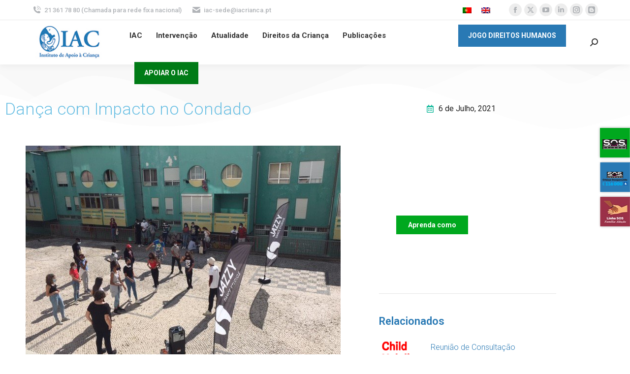

--- FILE ---
content_type: text/html; charset=UTF-8
request_url: https://iacrianca.pt/2021/07/danca-com-impacto-no-condado/
body_size: 156786
content:
<!DOCTYPE html>
<!--[if !(IE 6) | !(IE 7) | !(IE 8)  ]><!--><html lang="pt-pt" class="no-js">
<!--<![endif]--><head><meta charset="UTF-8" /><link rel="preconnect" href="https://fonts.gstatic.com/" crossorigin /><meta name="viewport" content="width=device-width, initial-scale=1, maximum-scale=1, user-scalable=0"/><link rel="profile" href="https://gmpg.org/xfn/11" /><meta name='robots' content='index, follow, max-image-preview:large, max-snippet:-1, max-video-preview:-1' /><title>Dança com Impacto no Condado | Instituto de Apoio à Criança</title><link rel="canonical" href="https://iacrianca.pt/2021/07/danca-com-impacto-no-condado/" /><meta property="og:locale" content="pt_PT" /><meta property="og:type" content="article" /><meta property="og:title" content="Dança com Impacto no Condado | Instituto de Apoio à Criança" /><meta property="og:description" content="No dia 9 assinala-se o Dia da Internet Segura cujo tema este ano é “Juntos por uma internet melhor”. o IAC em parceria com o Projecto MiudosSegurosNa.Net e a a Associação AjudAjudar lançaram recentemente um apelo à Presidência Portuguesa da União Europeia para que se chegue com celeridade a um acordo de Derrogação Temporária da Diretiva da Privacidade Eletrónica, para que assim sejam reativadas ferramentas (tecnologias específicas) que eram usadas para detetar, denunciar, remover e bloquear materiais com conteúdos abusivos envolvendo crianças. " /><meta property="og:url" content="https://iacrianca.pt/2021/07/danca-com-impacto-no-condado/" /><meta property="og:site_name" content="Instituto de Apoio à Criança" /><meta property="article:publisher" content="https://www.facebook.com/iacinstitutodeapoioacrianca" /><meta property="article:published_time" content="2021-07-06T14:20:34+00:00" /><meta property="article:modified_time" content="2021-07-12T16:41:27+00:00" /><meta property="og:image" content="https://iacrianca.pt/wp-content/uploads/2021/07/danca.jpg" /><meta property="og:image:width" content="640" /><meta property="og:image:height" content="480" /><meta property="og:image:type" content="image/jpeg" /><meta name="author" content="Administração IAC" /><meta name="twitter:card" content="summary_large_image" /><meta name="twitter:creator" content="@iacapoiocrianca" /><meta name="twitter:site" content="@iacapoiocrianca" /><meta name="twitter:label1" content="Escrito por" /><meta name="twitter:data1" content="Administração IAC" /><meta name="twitter:label2" content="Tempo estimado de leitura" /><meta name="twitter:data2" content="1 minuto" /> <script type="application/ld+json" class="yoast-schema-graph">{"@context":"https://schema.org","@graph":[{"@type":"Article","@id":"https://iacrianca.pt/2021/07/danca-com-impacto-no-condado/#article","isPartOf":{"@id":"https://iacrianca.pt/2021/07/danca-com-impacto-no-condado/"},"author":{"name":"Administração IAC","@id":"https://iacrianca.pt/#/schema/person/c6a2220578bb97a0fafbffd4ff0741a9"},"headline":"Dança com Impacto no Condado","datePublished":"2021-07-06T14:20:34+00:00","dateModified":"2021-07-12T16:41:27+00:00","mainEntityOfPage":{"@id":"https://iacrianca.pt/2021/07/danca-com-impacto-no-condado/"},"wordCount":225,"commentCount":0,"publisher":{"@id":"https://iacrianca.pt/#organization"},"image":{"@id":"https://iacrianca.pt/2021/07/danca-com-impacto-no-condado/#primaryimage"},"thumbnailUrl":"https://iacrianca.pt/wp-content/uploads/2021/07/danca.jpg","articleSection":["Newsletter"],"inLanguage":"pt-PT","potentialAction":[{"@type":"CommentAction","name":"Comment","target":["https://iacrianca.pt/2021/07/danca-com-impacto-no-condado/#respond"]}]},{"@type":"WebPage","@id":"https://iacrianca.pt/2021/07/danca-com-impacto-no-condado/","url":"https://iacrianca.pt/2021/07/danca-com-impacto-no-condado/","name":"Dança com Impacto no Condado | Instituto de Apoio à Criança","isPartOf":{"@id":"https://iacrianca.pt/#website"},"primaryImageOfPage":{"@id":"https://iacrianca.pt/2021/07/danca-com-impacto-no-condado/#primaryimage"},"image":{"@id":"https://iacrianca.pt/2021/07/danca-com-impacto-no-condado/#primaryimage"},"thumbnailUrl":"https://iacrianca.pt/wp-content/uploads/2021/07/danca.jpg","datePublished":"2021-07-06T14:20:34+00:00","dateModified":"2021-07-12T16:41:27+00:00","breadcrumb":{"@id":"https://iacrianca.pt/2021/07/danca-com-impacto-no-condado/#breadcrumb"},"inLanguage":"pt-PT","potentialAction":[{"@type":"ReadAction","target":["https://iacrianca.pt/2021/07/danca-com-impacto-no-condado/"]}]},{"@type":"ImageObject","inLanguage":"pt-PT","@id":"https://iacrianca.pt/2021/07/danca-com-impacto-no-condado/#primaryimage","url":"https://iacrianca.pt/wp-content/uploads/2021/07/danca.jpg","contentUrl":"https://iacrianca.pt/wp-content/uploads/2021/07/danca.jpg","width":640,"height":480},{"@type":"BreadcrumbList","@id":"https://iacrianca.pt/2021/07/danca-com-impacto-no-condado/#breadcrumb","itemListElement":[{"@type":"ListItem","position":1,"name":"Início","item":"https://iacrianca.pt/"},{"@type":"ListItem","position":2,"name":"Atualidade","item":"https://iacrianca.pt/atualidade/"},{"@type":"ListItem","position":3,"name":"Dança com Impacto no Condado"}]},{"@type":"WebSite","@id":"https://iacrianca.pt/#website","url":"https://iacrianca.pt/","name":"Instituto de Apoio à Criança","description":"Desde 1983 na defesa e promoção dos direitos da criança","publisher":{"@id":"https://iacrianca.pt/#organization"},"potentialAction":[{"@type":"SearchAction","target":{"@type":"EntryPoint","urlTemplate":"https://iacrianca.pt/?s={search_term_string}"},"query-input":{"@type":"PropertyValueSpecification","valueRequired":true,"valueName":"search_term_string"}}],"inLanguage":"pt-PT"},{"@type":"Organization","@id":"https://iacrianca.pt/#organization","name":"Instituto de Apoio à Criança","url":"https://iacrianca.pt/","logo":{"@type":"ImageObject","inLanguage":"pt-PT","@id":"https://iacrianca.pt/#/schema/logo/image/","url":"https://iacrianca.pt/wp-content/uploads/2020/04/logo-iac-SD.jpg","contentUrl":"https://iacrianca.pt/wp-content/uploads/2020/04/logo-iac-SD.jpg","width":152,"height":73,"caption":"Instituto de Apoio à Criança"},"image":{"@id":"https://iacrianca.pt/#/schema/logo/image/"},"sameAs":["https://www.facebook.com/iacinstitutodeapoioacrianca","https://x.com/iacapoiocrianca","https://www.youtube.com/channel/UC0jjfZ_xkN_59gJf_RQ-ZnQ","https://www.linkedin.com/company/instituto-de-apoio--criana/","https://www.instagram.com/iacinstitutodeapoioacrianca/","https://criancasatortoeadireitos.wordpress.com/"]},{"@type":"Person","@id":"https://iacrianca.pt/#/schema/person/c6a2220578bb97a0fafbffd4ff0741a9","name":"Administração IAC","image":{"@type":"ImageObject","inLanguage":"pt-PT","@id":"https://iacrianca.pt/#/schema/person/image/","url":"https://secure.gravatar.com/avatar/60b998c71de37dcc1398fc6d48c6b5ed7533e3ceec837c948055f072e3158ff1?s=96&d=mm&r=g","contentUrl":"https://secure.gravatar.com/avatar/60b998c71de37dcc1398fc6d48c6b5ed7533e3ceec837c948055f072e3158ff1?s=96&d=mm&r=g","caption":"Administração IAC"}}]}</script> <link rel='dns-prefetch' href='//www.googletagmanager.com' /><link rel='dns-prefetch' href='//fonts.googleapis.com' /><link rel='dns-prefetch' href='//pagead2.googlesyndication.com' /><link rel="alternate" title="oEmbed (JSON)" type="application/json+oembed" href="https://iacrianca.pt/wp-json/oembed/1.0/embed?url=https%3A%2F%2Fiacrianca.pt%2F2021%2F07%2Fdanca-com-impacto-no-condado%2F" /><link rel="alternate" title="oEmbed (XML)" type="text/xml+oembed" href="https://iacrianca.pt/wp-json/oembed/1.0/embed?url=https%3A%2F%2Fiacrianca.pt%2F2021%2F07%2Fdanca-com-impacto-no-condado%2F&#038;format=xml" /><style id='wp-img-auto-sizes-contain-inline-css'>img:is([sizes=auto i],[sizes^="auto," i]){contain-intrinsic-size:3000px 1500px}</style> <script>WebFontConfig={google:{families:["Roboto:300,400,500,600,700","Roboto:100,100italic,200,200italic,300,300italic,400,400italic,500,500italic,600,600italic,700,700italic,800,800italic,900,900italic","Roboto Slab:100,100italic,200,200italic,300,300italic,400,400italic,500,500italic,600,600italic,700,700italic,800,800italic,900,900italic"]}};if ( typeof WebFont === "object" && typeof WebFont.load === "function" ) { WebFont.load( WebFontConfig ); }</script><script data-optimized="1" src="https://iacrianca.pt/wp-content/plugins/litespeed-cache/assets/js/webfontloader.min.js"></script> <link data-optimized="1" rel='stylesheet' id='wp-block-library-css' href='https://iacrianca.pt/wp-content/litespeed/css/765c620c2315f5837820a9b2c7a32e99.css?ver=1e70c' media='all' /><style id='wp-block-library-theme-inline-css'>.wp-block-audio :where(figcaption){color:#555;font-size:13px;text-align:center}.is-dark-theme .wp-block-audio :where(figcaption){color:#ffffffa6}.wp-block-audio{margin:0 0 1em}.wp-block-code{border:1px solid #ccc;border-radius:4px;font-family:Menlo,Consolas,monaco,monospace;padding:.8em 1em}.wp-block-embed :where(figcaption){color:#555;font-size:13px;text-align:center}.is-dark-theme .wp-block-embed :where(figcaption){color:#ffffffa6}.wp-block-embed{margin:0 0 1em}.blocks-gallery-caption{color:#555;font-size:13px;text-align:center}.is-dark-theme .blocks-gallery-caption{color:#ffffffa6}:root :where(.wp-block-image figcaption){color:#555;font-size:13px;text-align:center}.is-dark-theme :root :where(.wp-block-image figcaption){color:#ffffffa6}.wp-block-image{margin:0 0 1em}.wp-block-pullquote{border-bottom:4px solid;border-top:4px solid;color:currentColor;margin-bottom:1.75em}.wp-block-pullquote :where(cite),.wp-block-pullquote :where(footer),.wp-block-pullquote__citation{color:currentColor;font-size:.8125em;font-style:normal;text-transform:uppercase}.wp-block-quote{border-left:.25em solid;margin:0 0 1.75em;padding-left:1em}.wp-block-quote cite,.wp-block-quote footer{color:currentColor;font-size:.8125em;font-style:normal;position:relative}.wp-block-quote:where(.has-text-align-right){border-left:none;border-right:.25em solid;padding-left:0;padding-right:1em}.wp-block-quote:where(.has-text-align-center){border:none;padding-left:0}.wp-block-quote.is-large,.wp-block-quote.is-style-large,.wp-block-quote:where(.is-style-plain){border:none}.wp-block-search .wp-block-search__label{font-weight:700}.wp-block-search__button{border:1px solid #ccc;padding:.375em .625em}:where(.wp-block-group.has-background){padding:1.25em 2.375em}.wp-block-separator.has-css-opacity{opacity:.4}.wp-block-separator{border:none;border-bottom:2px solid;margin-left:auto;margin-right:auto}.wp-block-separator.has-alpha-channel-opacity{opacity:1}.wp-block-separator:not(.is-style-wide):not(.is-style-dots){width:100px}.wp-block-separator.has-background:not(.is-style-dots){border-bottom:none;height:1px}.wp-block-separator.has-background:not(.is-style-wide):not(.is-style-dots){height:2px}.wp-block-table{margin:0 0 1em}.wp-block-table td,.wp-block-table th{word-break:normal}.wp-block-table :where(figcaption){color:#555;font-size:13px;text-align:center}.is-dark-theme .wp-block-table :where(figcaption){color:#ffffffa6}.wp-block-video :where(figcaption){color:#555;font-size:13px;text-align:center}.is-dark-theme .wp-block-video :where(figcaption){color:#ffffffa6}.wp-block-video{margin:0 0 1em}:root :where(.wp-block-template-part.has-background){margin-bottom:0;margin-top:0;padding:1.25em 2.375em}</style><style id='classic-theme-styles-inline-css'>/*! This file is auto-generated */
.wp-block-button__link{color:#fff;background-color:#32373c;border-radius:9999px;box-shadow:none;text-decoration:none;padding:calc(.667em + 2px) calc(1.333em + 2px);font-size:1.125em}.wp-block-file__button{background:#32373c;color:#fff;text-decoration:none}</style><style id='safe-svg-svg-icon-style-inline-css'>.safe-svg-cover{text-align:center}.safe-svg-cover .safe-svg-inside{display:inline-block;max-width:100%}.safe-svg-cover svg{fill:currentColor;height:100%;max-height:100%;max-width:100%;width:100%}</style><style id='global-styles-inline-css'>:root{--wp--preset--aspect-ratio--square:1;--wp--preset--aspect-ratio--4-3:4/3;--wp--preset--aspect-ratio--3-4:3/4;--wp--preset--aspect-ratio--3-2:3/2;--wp--preset--aspect-ratio--2-3:2/3;--wp--preset--aspect-ratio--16-9:16/9;--wp--preset--aspect-ratio--9-16:9/16;--wp--preset--color--black:#000000;--wp--preset--color--cyan-bluish-gray:#abb8c3;--wp--preset--color--white:#FFF;--wp--preset--color--pale-pink:#f78da7;--wp--preset--color--vivid-red:#cf2e2e;--wp--preset--color--luminous-vivid-orange:#ff6900;--wp--preset--color--luminous-vivid-amber:#fcb900;--wp--preset--color--light-green-cyan:#7bdcb5;--wp--preset--color--vivid-green-cyan:#00d084;--wp--preset--color--pale-cyan-blue:#8ed1fc;--wp--preset--color--vivid-cyan-blue:#0693e3;--wp--preset--color--vivid-purple:#9b51e0;--wp--preset--color--accent:#2979b4;--wp--preset--color--dark-gray:#111;--wp--preset--color--light-gray:#767676;--wp--preset--gradient--vivid-cyan-blue-to-vivid-purple:linear-gradient(135deg,rgb(6,147,227) 0%,rgb(155,81,224) 100%);--wp--preset--gradient--light-green-cyan-to-vivid-green-cyan:linear-gradient(135deg,rgb(122,220,180) 0%,rgb(0,208,130) 100%);--wp--preset--gradient--luminous-vivid-amber-to-luminous-vivid-orange:linear-gradient(135deg,rgb(252,185,0) 0%,rgb(255,105,0) 100%);--wp--preset--gradient--luminous-vivid-orange-to-vivid-red:linear-gradient(135deg,rgb(255,105,0) 0%,rgb(207,46,46) 100%);--wp--preset--gradient--very-light-gray-to-cyan-bluish-gray:linear-gradient(135deg,rgb(238,238,238) 0%,rgb(169,184,195) 100%);--wp--preset--gradient--cool-to-warm-spectrum:linear-gradient(135deg,rgb(74,234,220) 0%,rgb(151,120,209) 20%,rgb(207,42,186) 40%,rgb(238,44,130) 60%,rgb(251,105,98) 80%,rgb(254,248,76) 100%);--wp--preset--gradient--blush-light-purple:linear-gradient(135deg,rgb(255,206,236) 0%,rgb(152,150,240) 100%);--wp--preset--gradient--blush-bordeaux:linear-gradient(135deg,rgb(254,205,165) 0%,rgb(254,45,45) 50%,rgb(107,0,62) 100%);--wp--preset--gradient--luminous-dusk:linear-gradient(135deg,rgb(255,203,112) 0%,rgb(199,81,192) 50%,rgb(65,88,208) 100%);--wp--preset--gradient--pale-ocean:linear-gradient(135deg,rgb(255,245,203) 0%,rgb(182,227,212) 50%,rgb(51,167,181) 100%);--wp--preset--gradient--electric-grass:linear-gradient(135deg,rgb(202,248,128) 0%,rgb(113,206,126) 100%);--wp--preset--gradient--midnight:linear-gradient(135deg,rgb(2,3,129) 0%,rgb(40,116,252) 100%);--wp--preset--font-size--small:13px;--wp--preset--font-size--medium:20px;--wp--preset--font-size--large:36px;--wp--preset--font-size--x-large:42px;--wp--preset--spacing--20:0.44rem;--wp--preset--spacing--30:0.67rem;--wp--preset--spacing--40:1rem;--wp--preset--spacing--50:1.5rem;--wp--preset--spacing--60:2.25rem;--wp--preset--spacing--70:3.38rem;--wp--preset--spacing--80:5.06rem;--wp--preset--shadow--natural:6px 6px 9px rgba(0, 0, 0, 0.2);--wp--preset--shadow--deep:12px 12px 50px rgba(0, 0, 0, 0.4);--wp--preset--shadow--sharp:6px 6px 0px rgba(0, 0, 0, 0.2);--wp--preset--shadow--outlined:6px 6px 0px -3px rgb(255, 255, 255), 6px 6px rgb(0, 0, 0);--wp--preset--shadow--crisp:6px 6px 0px rgb(0, 0, 0)}:where(.is-layout-flex){gap:.5em}:where(.is-layout-grid){gap:.5em}body .is-layout-flex{display:flex}.is-layout-flex{flex-wrap:wrap;align-items:center}.is-layout-flex>:is(*,div){margin:0}body .is-layout-grid{display:grid}.is-layout-grid>:is(*,div){margin:0}:where(.wp-block-columns.is-layout-flex){gap:2em}:where(.wp-block-columns.is-layout-grid){gap:2em}:where(.wp-block-post-template.is-layout-flex){gap:1.25em}:where(.wp-block-post-template.is-layout-grid){gap:1.25em}.has-black-color{color:var(--wp--preset--color--black)!important}.has-cyan-bluish-gray-color{color:var(--wp--preset--color--cyan-bluish-gray)!important}.has-white-color{color:var(--wp--preset--color--white)!important}.has-pale-pink-color{color:var(--wp--preset--color--pale-pink)!important}.has-vivid-red-color{color:var(--wp--preset--color--vivid-red)!important}.has-luminous-vivid-orange-color{color:var(--wp--preset--color--luminous-vivid-orange)!important}.has-luminous-vivid-amber-color{color:var(--wp--preset--color--luminous-vivid-amber)!important}.has-light-green-cyan-color{color:var(--wp--preset--color--light-green-cyan)!important}.has-vivid-green-cyan-color{color:var(--wp--preset--color--vivid-green-cyan)!important}.has-pale-cyan-blue-color{color:var(--wp--preset--color--pale-cyan-blue)!important}.has-vivid-cyan-blue-color{color:var(--wp--preset--color--vivid-cyan-blue)!important}.has-vivid-purple-color{color:var(--wp--preset--color--vivid-purple)!important}.has-black-background-color{background-color:var(--wp--preset--color--black)!important}.has-cyan-bluish-gray-background-color{background-color:var(--wp--preset--color--cyan-bluish-gray)!important}.has-white-background-color{background-color:var(--wp--preset--color--white)!important}.has-pale-pink-background-color{background-color:var(--wp--preset--color--pale-pink)!important}.has-vivid-red-background-color{background-color:var(--wp--preset--color--vivid-red)!important}.has-luminous-vivid-orange-background-color{background-color:var(--wp--preset--color--luminous-vivid-orange)!important}.has-luminous-vivid-amber-background-color{background-color:var(--wp--preset--color--luminous-vivid-amber)!important}.has-light-green-cyan-background-color{background-color:var(--wp--preset--color--light-green-cyan)!important}.has-vivid-green-cyan-background-color{background-color:var(--wp--preset--color--vivid-green-cyan)!important}.has-pale-cyan-blue-background-color{background-color:var(--wp--preset--color--pale-cyan-blue)!important}.has-vivid-cyan-blue-background-color{background-color:var(--wp--preset--color--vivid-cyan-blue)!important}.has-vivid-purple-background-color{background-color:var(--wp--preset--color--vivid-purple)!important}.has-black-border-color{border-color:var(--wp--preset--color--black)!important}.has-cyan-bluish-gray-border-color{border-color:var(--wp--preset--color--cyan-bluish-gray)!important}.has-white-border-color{border-color:var(--wp--preset--color--white)!important}.has-pale-pink-border-color{border-color:var(--wp--preset--color--pale-pink)!important}.has-vivid-red-border-color{border-color:var(--wp--preset--color--vivid-red)!important}.has-luminous-vivid-orange-border-color{border-color:var(--wp--preset--color--luminous-vivid-orange)!important}.has-luminous-vivid-amber-border-color{border-color:var(--wp--preset--color--luminous-vivid-amber)!important}.has-light-green-cyan-border-color{border-color:var(--wp--preset--color--light-green-cyan)!important}.has-vivid-green-cyan-border-color{border-color:var(--wp--preset--color--vivid-green-cyan)!important}.has-pale-cyan-blue-border-color{border-color:var(--wp--preset--color--pale-cyan-blue)!important}.has-vivid-cyan-blue-border-color{border-color:var(--wp--preset--color--vivid-cyan-blue)!important}.has-vivid-purple-border-color{border-color:var(--wp--preset--color--vivid-purple)!important}.has-vivid-cyan-blue-to-vivid-purple-gradient-background{background:var(--wp--preset--gradient--vivid-cyan-blue-to-vivid-purple)!important}.has-light-green-cyan-to-vivid-green-cyan-gradient-background{background:var(--wp--preset--gradient--light-green-cyan-to-vivid-green-cyan)!important}.has-luminous-vivid-amber-to-luminous-vivid-orange-gradient-background{background:var(--wp--preset--gradient--luminous-vivid-amber-to-luminous-vivid-orange)!important}.has-luminous-vivid-orange-to-vivid-red-gradient-background{background:var(--wp--preset--gradient--luminous-vivid-orange-to-vivid-red)!important}.has-very-light-gray-to-cyan-bluish-gray-gradient-background{background:var(--wp--preset--gradient--very-light-gray-to-cyan-bluish-gray)!important}.has-cool-to-warm-spectrum-gradient-background{background:var(--wp--preset--gradient--cool-to-warm-spectrum)!important}.has-blush-light-purple-gradient-background{background:var(--wp--preset--gradient--blush-light-purple)!important}.has-blush-bordeaux-gradient-background{background:var(--wp--preset--gradient--blush-bordeaux)!important}.has-luminous-dusk-gradient-background{background:var(--wp--preset--gradient--luminous-dusk)!important}.has-pale-ocean-gradient-background{background:var(--wp--preset--gradient--pale-ocean)!important}.has-electric-grass-gradient-background{background:var(--wp--preset--gradient--electric-grass)!important}.has-midnight-gradient-background{background:var(--wp--preset--gradient--midnight)!important}.has-small-font-size{font-size:var(--wp--preset--font-size--small)!important}.has-medium-font-size{font-size:var(--wp--preset--font-size--medium)!important}.has-large-font-size{font-size:var(--wp--preset--font-size--large)!important}.has-x-large-font-size{font-size:var(--wp--preset--font-size--x-large)!important}:where(.wp-block-post-template.is-layout-flex){gap:1.25em}:where(.wp-block-post-template.is-layout-grid){gap:1.25em}:where(.wp-block-term-template.is-layout-flex){gap:1.25em}:where(.wp-block-term-template.is-layout-grid){gap:1.25em}:where(.wp-block-columns.is-layout-flex){gap:2em}:where(.wp-block-columns.is-layout-grid){gap:2em}:root :where(.wp-block-pullquote){font-size:1.5em;line-height:1.6}</style><link data-optimized="1" rel='stylesheet' id='wpedon-css' href='https://iacrianca.pt/wp-content/litespeed/css/26e1a09897995431b8b88e4dcddf65fe.css?ver=bee81' media='all' /><link data-optimized="1" rel='stylesheet' id='wpml-legacy-horizontal-list-0-css' href='https://iacrianca.pt/wp-content/litespeed/css/d0a70f1758a664ca6e9c1f056f148305.css?ver=21a92' media='all' /><link data-optimized="1" rel='stylesheet' id='the7-font-css' href='https://iacrianca.pt/wp-content/litespeed/css/2f5510f28e7c1ceb98df2ed5db9e9a9f.css?ver=8d94d' media='all' /><link data-optimized="1" rel='stylesheet' id='elementor-frontend-css' href='https://iacrianca.pt/wp-content/litespeed/css/89dddf1b7d0d9a66fa0748ef4330c307.css?ver=c9437' media='all' /><link data-optimized="1" rel='stylesheet' id='widget-heading-css' href='https://iacrianca.pt/wp-content/litespeed/css/4b72b87740a40bd15ee4fb0fdb81ae68.css?ver=b1edb' media='all' /><link data-optimized="1" rel='stylesheet' id='widget-form-css' href='https://iacrianca.pt/wp-content/litespeed/css/02a27313763352a652a5426768fa5555.css?ver=88490' media='all' /><link data-optimized="1" rel='stylesheet' id='widget-image-css' href='https://iacrianca.pt/wp-content/litespeed/css/7271e8372c8b84872e871274d7ee1e97.css?ver=73e36' media='all' /><link data-optimized="1" rel='stylesheet' id='e-popup-css' href='https://iacrianca.pt/wp-content/litespeed/css/b7e6a9dd8ab1319906d222a7952609ee.css?ver=81d44' media='all' /><link data-optimized="1" rel='stylesheet' id='widget-social-icons-css' href='https://iacrianca.pt/wp-content/litespeed/css/098934dff9273c5943e3a6b6d3b5e393.css?ver=38e16' media='all' /><link data-optimized="1" rel='stylesheet' id='e-apple-webkit-css' href='https://iacrianca.pt/wp-content/litespeed/css/a9712da1dc420ba61bccfb50cfae0dbf.css?ver=61df0' media='all' /><link data-optimized="1" rel='stylesheet' id='the7_horizontal-menu-css' href='https://iacrianca.pt/wp-content/litespeed/css/339e0faebc150b947a6dad7cfcfdd0fe.css?ver=43eae' media='all' /><link data-optimized="1" rel='stylesheet' id='widget-post-info-css' href='https://iacrianca.pt/wp-content/litespeed/css/b47d1e6ec9b2642e7260325d1aa497bb.css?ver=cc935' media='all' /><link data-optimized="1" rel='stylesheet' id='widget-icon-list-css' href='https://iacrianca.pt/wp-content/litespeed/css/9318348f12bd6cfbe4a8cd3d1e58789e.css?ver=6ba39' media='all' /><link data-optimized="1" rel='stylesheet' id='elementor-icons-shared-0-css' href='https://iacrianca.pt/wp-content/litespeed/css/9ced6a41f2dc30403a3406bd35871307.css?ver=438df' media='all' /><link data-optimized="1" rel='stylesheet' id='elementor-icons-fa-regular-css' href='https://iacrianca.pt/wp-content/litespeed/css/5a251d9aa6296d927d9839ff88a41ab7.css?ver=c4cf5' media='all' /><link data-optimized="1" rel='stylesheet' id='elementor-icons-fa-solid-css' href='https://iacrianca.pt/wp-content/litespeed/css/87e501b74e7fd3e2593478bb30b76abd.css?ver=f16b8' media='all' /><link data-optimized="1" rel='stylesheet' id='e-shapes-css' href='https://iacrianca.pt/wp-content/litespeed/css/b46f2d0b6a1968976f1a2a5fe642a257.css?ver=cc559' media='all' /><link data-optimized="1" rel='stylesheet' id='widget-spacer-css' href='https://iacrianca.pt/wp-content/litespeed/css/3b3e1a7fd9d9378fdcb6783eee38363d.css?ver=09fbe' media='all' /><link data-optimized="1" rel='stylesheet' id='widget-share-buttons-css' href='https://iacrianca.pt/wp-content/litespeed/css/cb9bab8efe76d6d278ec8b30e5bde54b.css?ver=f42ea' media='all' /><link data-optimized="1" rel='stylesheet' id='elementor-icons-fa-brands-css' href='https://iacrianca.pt/wp-content/litespeed/css/a0a37e4c048faafe28d852ce862615dc.css?ver=8c3b4' media='all' /><link data-optimized="1" rel='stylesheet' id='widget-post-navigation-css' href='https://iacrianca.pt/wp-content/litespeed/css/0d78efce2ad9dde5e28c9547e247fa70.css?ver=0af9c' media='all' /><link data-optimized="1" rel='stylesheet' id='e-ribbon-css' href='https://iacrianca.pt/wp-content/litespeed/css/a5f5b3c9430c7cd51a6a666b2e5bf058.css?ver=65b2f' media='all' /><link data-optimized="1" rel='stylesheet' id='widget-call-to-action-css' href='https://iacrianca.pt/wp-content/litespeed/css/98b4e2ffd38725f95647155a52a1093e.css?ver=3e924' media='all' /><link data-optimized="1" rel='stylesheet' id='e-transitions-css' href='https://iacrianca.pt/wp-content/litespeed/css/f14b792979ef016f18d6d365e1637611.css?ver=79d62' media='all' /><link data-optimized="1" rel='stylesheet' id='widget-divider-css' href='https://iacrianca.pt/wp-content/litespeed/css/5b2eb73fcfd88882ac9f8531e9698725.css?ver=f359c' media='all' /><link data-optimized="1" rel='stylesheet' id='widget-posts-css' href='https://iacrianca.pt/wp-content/litespeed/css/ca60e1e8fa4b5089ef1525f2960e8f2f.css?ver=f1642' media='all' /><link data-optimized="1" rel='stylesheet' id='the7-carousel-widget-css' href='https://iacrianca.pt/wp-content/litespeed/css/74b07dba281da0053bae73d68ee8fde3.css?ver=14820' media='all' /><link data-optimized="1" rel='stylesheet' id='the7-carousel-navigation-css' href='https://iacrianca.pt/wp-content/litespeed/css/b0d20d9dbfcd8c7ffa11a34d22b84e22.css?ver=77207' media='all' /><link data-optimized="1" rel='stylesheet' id='elementor-icons-css' href='https://iacrianca.pt/wp-content/litespeed/css/407e7dfd63147315254beea9a0ff3ef8.css?ver=fed5e' media='all' /><link data-optimized="1" rel='stylesheet' id='elementor-post-11450-css' href='https://iacrianca.pt/wp-content/litespeed/css/135206e89a7c91a85e4056ac68241cfe.css?ver=8d3d0' media='all' /><link data-optimized="1" rel='stylesheet' id='elementor-post-27075-css' href='https://iacrianca.pt/wp-content/litespeed/css/405e1af6c3bc47a4abcb9bbbc34ef2db.css?ver=fbe17' media='all' /><link data-optimized="1" rel='stylesheet' id='elementor-post-808-css' href='https://iacrianca.pt/wp-content/litespeed/css/5ed7bbd4710afbe2da4005af9801dc77.css?ver=4577e' media='all' /><link data-optimized="1" rel='stylesheet' id='elementor-post-987-css' href='https://iacrianca.pt/wp-content/litespeed/css/e23b45a44fcadc648b35f1f69bd47eee.css?ver=f3957' media='all' /><link data-optimized="1" rel='stylesheet' id='dt-main-css' href='https://iacrianca.pt/wp-content/litespeed/css/4503af2ba6e1de12834f7685b4506841.css?ver=b52bb' media='all' /><style id='dt-main-inline-css'>body #load{display:block;height:100%;overflow:hidden;position:fixed;width:100%;z-index:9901;opacity:1;visibility:visible;transition:all .35s ease-out}.load-wrap{width:100%;height:100%;background-position:center center;background-repeat:no-repeat;text-align:center;display:-ms-flexbox;display:-ms-flex;display:flex;-ms-align-items:center;-ms-flex-align:center;align-items:center;-ms-flex-flow:column wrap;flex-flow:column wrap;-ms-flex-pack:center;-ms-justify-content:center;justify-content:center}.load-wrap>svg{position:absolute;top:50%;left:50%;transform:translate(-50%,-50%)}#load{background:var(--the7-elementor-beautiful-loading-bg,#ffffff);--the7-beautiful-spinner-color2:var(--the7-beautiful-spinner-color,#2979b4)}</style><link data-optimized="1" rel='stylesheet' id='the7-custom-scrollbar-css' href='https://iacrianca.pt/wp-content/litespeed/css/5d4100e9fb64d843d1d5af52dc1067d0.css?ver=9e6f8' media='all' /><link data-optimized="1" rel='stylesheet' id='the7-core-css' href='https://iacrianca.pt/wp-content/litespeed/css/a406d5315c5c597a71af045b5c57b9d3.css?ver=eeca5' media='all' /><link data-optimized="1" rel='stylesheet' id='the7-css-vars-css' href='https://iacrianca.pt/wp-content/litespeed/css/8ea199e6b998adcf6578704aa0cb678c.css?ver=4c677' media='all' /><link data-optimized="1" rel='stylesheet' id='dt-custom-css' href='https://iacrianca.pt/wp-content/litespeed/css/7a279d5953e01569fe4b77302a8e81dc.css?ver=ac419' media='all' /><link data-optimized="1" rel='stylesheet' id='dt-media-css' href='https://iacrianca.pt/wp-content/litespeed/css/8d0b933b6d894154c6f164bfcf45322b.css?ver=c7eef' media='all' /><link data-optimized="1" rel='stylesheet' id='the7-mega-menu-css' href='https://iacrianca.pt/wp-content/litespeed/css/08a64673deb2943e987effc162828ff5.css?ver=f3627' media='all' /><link data-optimized="1" rel='stylesheet' id='the7-elements-albums-portfolio-css' href='https://iacrianca.pt/wp-content/litespeed/css/0afb0a0373fc69f77f58688f35152572.css?ver=9b434' media='all' /><link data-optimized="1" rel='stylesheet' id='the7-elements-css' href='https://iacrianca.pt/wp-content/litespeed/css/ba53da7ffd95909c19a1552d992e4e03.css?ver=78f09' media='all' /><link data-optimized="1" rel='stylesheet' id='style-css' href='https://iacrianca.pt/wp-content/litespeed/css/6e483b6305e745ffad27d73b88dc33f1.css?ver=2cfd5' media='all' /><link data-optimized="1" rel='stylesheet' id='the7-elementor-global-css' href='https://iacrianca.pt/wp-content/litespeed/css/46077176e7b83a94a45be60c5ed5c131.css?ver=d63a8' media='all' /><link data-optimized="1" rel='stylesheet' id='iac_main_css-css' href='https://iacrianca.pt/wp-content/litespeed/css/0ae4ab959b906d650c76c72c89a40acb.css?ver=46a88' media='all' /><link data-optimized="1" rel='stylesheet' id='elementor-icons-the7-icons-css' href='https://iacrianca.pt/wp-content/litespeed/css/2f5510f28e7c1ceb98df2ed5db9e9a9f.css?ver=8d94d' media='all' /> <script src="https://iacrianca.pt/wp-includes/js/jquery/jquery.min.js?ver=3.7.1" id="jquery-core-js"></script> <script data-optimized="1" src="https://iacrianca.pt/wp-content/litespeed/js/566427917a6022442e888b3825e7cfb0.js?ver=2d221" id="jquery-migrate-js"></script> <script data-optimized="1" id="wpml-cookie-js-extra">var wpml_cookies={"wp-wpml_current_language":{"value":"pt-pt","expires":1,"path":"/"}};var wpml_cookies={"wp-wpml_current_language":{"value":"pt-pt","expires":1,"path":"/"}}</script> <script data-optimized="1" src="https://iacrianca.pt/wp-content/litespeed/js/0759843910390e53f4fb82164c7e43be.js?ver=a0e1d" id="wpml-cookie-js" defer data-wp-strategy="defer"></script> <script data-optimized="1" id="dt-above-fold-js-extra">var dtLocal={"themeUrl":"https://iacrianca.pt/wp-content/themes/dt-the7","passText":"To view this protected post, enter the password below:","moreButtonText":{"loading":"Loading...","loadMore":"Load more"},"postID":"8139","ajaxurl":"https://iacrianca.pt/wp-admin/admin-ajax.php","REST":{"baseUrl":"https://iacrianca.pt/wp-json/the7/v1","endpoints":{"sendMail":"/send-mail"}},"contactMessages":{"required":"One or more fields have an error. Please check and try again.","terms":"Please accept the privacy policy.","fillTheCaptchaError":"Please, fill the captcha."},"captchaSiteKey":"","ajaxNonce":"26f9f75027","pageData":"","themeSettings":{"smoothScroll":"off","lazyLoading":!1,"desktopHeader":{"height":90},"ToggleCaptionEnabled":"disabled","ToggleCaption":"Navigation","floatingHeader":{"showAfter":94,"showMenu":!0,"height":60,"logo":{"showLogo":!0,"html":"\u003Cimg class=\" preload-me\" src=\"https://iacrianca.pt/wp-content/uploads/2020/04/logo-iac-sticky.jpg\" srcset=\"https://iacrianca.pt/wp-content/uploads/2020/04/logo-iac-sticky.jpg 104w, https://iacrianca.pt/wp-content/uploads/2020/04/logo-iac-SD.jpg 152w\" width=\"104\" height=\"50\"   sizes=\"104px\" alt=\"Instituto de Apoio \u00e0 Crian\u00e7a\" /\u003E","url":"https://iacrianca.pt/"}},"topLine":{"floatingTopLine":{"logo":{"showLogo":!1,"html":""}}},"mobileHeader":{"firstSwitchPoint":992,"secondSwitchPoint":778,"firstSwitchPointHeight":60,"secondSwitchPointHeight":60,"mobileToggleCaptionEnabled":"disabled","mobileToggleCaption":"Menu"},"stickyMobileHeaderFirstSwitch":{"logo":{"html":"\u003Cimg class=\" preload-me\" src=\"https://iacrianca.pt/wp-content/uploads/2020/04/logo-iac-sticky.jpg\" srcset=\"https://iacrianca.pt/wp-content/uploads/2020/04/logo-iac-sticky.jpg 104w, https://iacrianca.pt/wp-content/uploads/2020/04/logo-iac-SD.jpg 152w\" width=\"104\" height=\"50\"   sizes=\"104px\" alt=\"Instituto de Apoio \u00e0 Crian\u00e7a\" /\u003E"}},"stickyMobileHeaderSecondSwitch":{"logo":{"html":"\u003Cimg class=\" preload-me\" src=\"https://iacrianca.pt/wp-content/uploads/2020/04/logo-iac-sticky.jpg\" srcset=\"https://iacrianca.pt/wp-content/uploads/2020/04/logo-iac-sticky.jpg 104w, https://iacrianca.pt/wp-content/uploads/2020/04/logo-iac-SD.jpg 152w\" width=\"104\" height=\"50\"   sizes=\"104px\" alt=\"Instituto de Apoio \u00e0 Crian\u00e7a\" /\u003E"}},"sidebar":{"switchPoint":992},"boxedWidth":"1280px"},"elementor":{"settings":{"container_width":1140}}};var dtShare={"shareButtonText":{"facebook":"Share on Facebook","twitter":"Share on X","pinterest":"Pin it","linkedin":"Share on Linkedin","whatsapp":"Share on Whatsapp"},"overlayOpacity":"85"}</script> <script data-optimized="1" src="https://iacrianca.pt/wp-content/litespeed/js/6afb6a607482b172ce39f9c4eaa3731f.js?ver=1173f" id="dt-above-fold-js"></script> 
 <script src="https://www.googletagmanager.com/gtag/js?id=GT-5NTTWRL" id="google_gtagjs-js" async></script> <script id="google_gtagjs-js-after">window.dataLayer = window.dataLayer || [];function gtag(){dataLayer.push(arguments);}
gtag("set","linker",{"domains":["iacrianca.pt"]});
gtag("js", new Date());
gtag("set", "developer_id.dZTNiMT", true);
gtag("config", "GT-5NTTWRL");
//# sourceURL=google_gtagjs-js-after</script> <link rel="https://api.w.org/" href="https://iacrianca.pt/wp-json/" /><link rel="alternate" title="JSON" type="application/json" href="https://iacrianca.pt/wp-json/wp/v2/posts/8139" /><link rel="EditURI" type="application/rsd+xml" title="RSD" href="https://iacrianca.pt/xmlrpc.php?rsd" /><meta name="generator" content="WordPress 6.9" /><link rel='shortlink' href='https://iacrianca.pt/?p=8139' /><meta name="generator" content="WPML ver:4.8.6 stt:1,41;" /><meta name="generator" content="Site Kit by Google 1.171.0" /><meta name="google-adsense-platform-account" content="ca-host-pub-2644536267352236"><meta name="google-adsense-platform-domain" content="sitekit.withgoogle.com"><meta name="generator" content="Elementor 3.34.4; settings: css_print_method-external, google_font-enabled, font_display-auto"> <script>var gf_global={"gf_currency_config":[],"base_url":"https://iacrianca.pt","number_formats":[],"spinnerUrl":"https://iacrianca.pt/wp-content/plugins/gravityforms/images/spinner.svg"}</script> <style>.recentcomments a{display:inline!important;padding:0!important;margin:0!important}</style><style>.e-con.e-parent:nth-of-type(n+4):not(.e-lazyloaded):not(.e-no-lazyload),.e-con.e-parent:nth-of-type(n+4):not(.e-lazyloaded):not(.e-no-lazyload) *{background-image:none!important}@media screen and (max-height:1024px){.e-con.e-parent:nth-of-type(n+3):not(.e-lazyloaded):not(.e-no-lazyload),.e-con.e-parent:nth-of-type(n+3):not(.e-lazyloaded):not(.e-no-lazyload) *{background-image:none!important}}@media screen and (max-height:640px){.e-con.e-parent:nth-of-type(n+2):not(.e-lazyloaded):not(.e-no-lazyload),.e-con.e-parent:nth-of-type(n+2):not(.e-lazyloaded):not(.e-no-lazyload) *{background-image:none!important}}</style> <script async src="https://pagead2.googlesyndication.com/pagead/js/adsbygoogle.js?client=ca-pub-3091388450043096&amp;host=ca-host-pub-2644536267352236" crossorigin="anonymous"></script>  <script data-optimized="1" type="text/javascript" id="the7-loader-script">document.addEventListener("DOMContentLoaded",function(event){var load=document.getElementById("load");if(!load.classList.contains('loader-removed')){var removeLoading=setTimeout(function(){load.className+=" loader-removed"},300)}})</script> <link rel="icon" href="https://iacrianca.pt/wp-content/uploads/2020/10/cropped-iac-tab-icon-32x32.png" sizes="32x32" /><link rel="icon" href="https://iacrianca.pt/wp-content/uploads/2020/10/cropped-iac-tab-icon-192x192.png" sizes="192x192" /><link rel="apple-touch-icon" href="https://iacrianca.pt/wp-content/uploads/2020/10/cropped-iac-tab-icon-180x180.png" /><meta name="msapplication-TileImage" content="https://iacrianca.pt/wp-content/uploads/2020/10/cropped-iac-tab-icon-270x270.png" /><style id='the7-custom-inline-css' type='text/css'>.sub-nav .menu-item i.fa,.sub-nav .menu-item i.fas,.sub-nav .menu-item i.far,.sub-nav .menu-item i.fab{text-align:center;width:1.25em}.elementor-widget-archive-posts:after{display:none}@media screen and (max-width:1024px){#footer{text-align:center}}</style></head><body id="the7-body" class="wp-singular post-template-default single single-post postid-8139 single-format-standard wp-custom-logo wp-embed-responsive wp-theme-dt-the7 wp-child-theme-dt-the7-child the7-core-ver-2.7.12 no-comments title-off dt-responsive-on right-mobile-menu-close-icon ouside-menu-close-icon mobile-hamburger-close-bg-enable mobile-hamburger-close-bg-hover-enable  fade-medium-mobile-menu-close-icon fade-medium-menu-close-icon srcset-enabled btn-flat custom-btn-color custom-btn-hover-color phantom-sticky phantom-shadow-decoration phantom-custom-logo-on sticky-mobile-header top-header first-switch-logo-left first-switch-menu-right second-switch-logo-left second-switch-menu-right right-mobile-menu layzr-loading-on popup-message-style the7-ver-14.0.1.1 elementor-default elementor-template-full-width elementor-clear-template elementor-kit-11450 elementor-page-987"><div id="load" class="ring-loader"><div class="load-wrap"><style type="text/css">.the7-spinner{width:72px;height:72px;position:relative}.the7-spinner>div{border-radius:50%;width:9px;left:0;box-sizing:border-box;display:block;position:absolute;border:9px solid #fff;width:72px;height:72px}.the7-spinner-ring-bg{opacity:.25}div.the7-spinner-ring{animation:spinner-animation 0.8s cubic-bezier(1,1,1,1) infinite;border-color:var(--the7-beautiful-spinner-color2) #fff0 #fff0 #fff0}@keyframes spinner-animation{from{transform:rotate(0deg)}to{transform:rotate(360deg)}}</style><div class="the7-spinner"><div class="the7-spinner-ring-bg"></div><div class="the7-spinner-ring"></div></div></div></div><div id="page" >
<a class="skip-link screen-reader-text" href="#content">Skip to content</a><div class="masthead inline-header left widgets full-height shadow-decoration shadow-mobile-header-decoration small-mobile-menu-icon dt-parent-menu-clickable show-sub-menu-on-hover show-device-logo show-mobile-logo" ><div class="top-bar full-width-line top-bar-line-hide"><div class="top-bar-bg" ></div><div class="left-widgets mini-widgets"><a href="tel:+351213617880" class="mini-contacts phone show-on-desktop in-top-bar-left in-menu-second-switch"><i class="fa-fw icomoon-the7-font-the7-phone-06"></i>21 361 78 80 (Chamada para rede fixa nacional)</a><a href="mailto:iac-sede@iacrianca.pt" class="mini-contacts clock show-on-desktop in-top-bar-left in-menu-second-switch"><i class="fa-fw icomoon-the7-font-the7-mail-01"></i>iac-sede@iacrianca.pt</a></div><div class="right-widgets mini-widgets"><div class="mini-wpml show-on-desktop near-logo-first-switch near-logo-second-switch"><div class="wpml-ls-statics-shortcode_actions wpml-ls wpml-ls-legacy-list-horizontal"><ul role="menu"><li class="wpml-ls-slot-shortcode_actions wpml-ls-item wpml-ls-item-pt-pt wpml-ls-current-language wpml-ls-first-item wpml-ls-item-legacy-list-horizontal" role="none">
<a href="https://iacrianca.pt/2021/07/danca-com-impacto-no-condado/" class="wpml-ls-link" role="menuitem" >
<img
class="wpml-ls-flag"
src="https://iacrianca.pt/wp-content/plugins/sitepress-multilingual-cms/res/flags/pt-pt.png"
alt="Português"
width=18
height=12
/></a></li><li class="wpml-ls-slot-shortcode_actions wpml-ls-item wpml-ls-item-en wpml-ls-last-item wpml-ls-item-legacy-list-horizontal" role="none">
<a href="https://iacrianca.pt/en/2021/07/danca-com-impacto-no-condado/" class="wpml-ls-link" role="menuitem"  aria-label="Switch to Inglês" title="Switch to Inglês" >
<img
class="wpml-ls-flag"
src="https://iacrianca.pt/wp-content/plugins/sitepress-multilingual-cms/res/flags/en.png"
alt="Inglês"
width=18
height=12
/></a></li></ul></div></div><div class="soc-ico show-on-desktop in-top-bar-right in-menu-second-switch custom-bg disabled-border border-off hover-accent-bg hover-disabled-border  hover-border-off"><a title="Facebook page opens in new window" href="https://www.facebook.com/iacinstitutodeapoioacrianca/" target="_blank" class="facebook"><span class="soc-font-icon"></span><span class="screen-reader-text">Facebook page opens in new window</span></a><a title="X page opens in new window" href="https://twitter.com/IACapoioCrianca" target="_blank" class="twitter"><span class="soc-font-icon"></span><span class="screen-reader-text">X page opens in new window</span></a><a title="YouTube page opens in new window" href="https://www.youtube.com/user/CEDIIAC" target="_blank" class="you-tube"><span class="soc-font-icon"></span><span class="screen-reader-text">YouTube page opens in new window</span></a><a title="Linkedin page opens in new window" href="https://www.linkedin.com/company/instituto-de-apoio-%C3%A0-crian%C3%A7a" target="_blank" class="linkedin"><span class="soc-font-icon"></span><span class="screen-reader-text">Linkedin page opens in new window</span></a><a title="Instagram page opens in new window" href="https://www.instagram.com/iacinstitutodeapoioacrianca/?hl=pt" target="_blank" class="instagram"><span class="soc-font-icon"></span><span class="screen-reader-text">Instagram page opens in new window</span></a><a title="Blogger page opens in new window" href="https://criancasatortoeadireitos.wordpress.com/" target="_blank" class="blogger"><span class="soc-font-icon"></span><span class="screen-reader-text">Blogger page opens in new window</span></a></div></div></div><header class="header-bar" role="banner"><div class="branding"><div id="site-title" class="assistive-text">Instituto de Apoio à Criança</div><div id="site-description" class="assistive-text">Desde 1983 na defesa e promoção dos direitos da criança</div>
<a class="" href="https://iacrianca.pt/"><img class=" preload-me" src="https://iacrianca.pt/wp-content/uploads/2020/04/logo-iac-SD.jpg" srcset="https://iacrianca.pt/wp-content/uploads/2020/04/logo-iac-SD.jpg 152w, https://iacrianca.pt/wp-content/uploads/2020/04/logo-iac-SD.jpg 152w" width="152" height="73"   sizes="152px" alt="Instituto de Apoio à Criança" /><img loading="lazy" class="mobile-logo preload-me" src="https://iacrianca.pt/wp-content/uploads/2020/04/logo-iac-sticky.jpg" srcset="https://iacrianca.pt/wp-content/uploads/2020/04/logo-iac-sticky.jpg 104w, https://iacrianca.pt/wp-content/uploads/2020/04/logo-iac-SD.jpg 152w" width="104" height="50"   sizes="104px" alt="Instituto de Apoio à Criança" /></a></div><ul id="primary-menu" class="main-nav underline-decoration l-to-r-line outside-item-remove-margin"><li class="menu-item menu-item-type-custom menu-item-object-custom menu-item-has-children menu-item-2081 first has-children depth-0"><a href='#' data-level='1' aria-haspopup='true' aria-expanded='false'><span class="menu-item-text"><span class="menu-text">IAC</span></span></a><ul class="sub-nav hover-style-bg level-arrows-on" role="group"><li class="menu-item menu-item-type-post_type menu-item-object-page menu-item-has-children menu-item-3043 first has-children depth-1"><a href='https://iacrianca.pt/sobre-nos/' data-level='2' aria-haspopup='true' aria-expanded='false'><span class="menu-item-text"><span class="menu-text">Quem Somos</span></span></a><ul class="sub-nav hover-style-bg level-arrows-on" role="group"><li class="menu-item menu-item-type-post_type menu-item-object-page menu-item-2311 first depth-2"><a href='https://iacrianca.pt/sobre-nos/' data-level='3'><span class="menu-item-text"><span class="menu-text">Sobre Nós</span></span></a></li><li class="menu-item menu-item-type-post_type menu-item-object-page menu-item-4871 depth-2"><a href='https://iacrianca.pt/organograma-do-iac/' data-level='3'><span class="menu-item-text"><span class="menu-text">Organograma</span></span></a></li><li class="menu-item menu-item-type-post_type menu-item-object-page menu-item-5026 depth-2"><a href='https://iacrianca.pt/sobre-nos/orgaos-sociais/' data-level='3'><span class="menu-item-text"><span class="menu-text">Orgãos Sociais</span></span></a></li><li class="menu-item menu-item-type-post_type menu-item-object-page menu-item-3656 depth-2"><a href='https://iacrianca.pt/sobre-nos/a-acao-do-iac/' data-level='3'><span class="menu-item-text"><span class="menu-text">A Ação do IAC</span></span></a></li></ul></li><li class="menu-item menu-item-type-post_type menu-item-object-page menu-item-2420 depth-1"><a href='https://iacrianca.pt/mensagem-do-presidente/' data-level='2'><span class="menu-item-text"><span class="menu-text">Mensagem do Presidente</span></span></a></li><li class="menu-item menu-item-type-post_type menu-item-object-page menu-item-2417 depth-1"><a href='https://iacrianca.pt/mensagem-presidente-honoraria/' data-level='2'><span class="menu-item-text"><span class="menu-text">Mensagem da Presidente Honorária</span></span></a></li><li class="menu-item menu-item-type-post_type menu-item-object-page menu-item-has-children menu-item-3548 has-children depth-1"><a href='https://iacrianca.pt/documentos-oficiais/' data-level='2' aria-haspopup='true' aria-expanded='false'><span class="menu-item-text"><span class="menu-text">Documentos Oficiais</span></span></a><ul class="sub-nav hover-style-bg level-arrows-on" role="group"><li class="menu-item menu-item-type-post_type menu-item-object-page menu-item-3559 first depth-2"><a href='https://iacrianca.pt/documentos-oficiais/estatutos/' data-level='3'><span class="menu-item-text"><span class="menu-text">Estatutos</span></span></a></li><li class="menu-item menu-item-type-post_type menu-item-object-page menu-item-3558 depth-2"><a href='https://iacrianca.pt/documentos-oficiais/planos-de-atividade/' data-level='3'><span class="menu-item-text"><span class="menu-text">Planos de Atividade</span></span></a></li><li class="menu-item menu-item-type-post_type menu-item-object-page menu-item-3557 depth-2"><a href='https://iacrianca.pt/documentos-oficiais/relatorios-de-atividade/' data-level='3'><span class="menu-item-text"><span class="menu-text">Relatórios de Atividade</span></span></a></li></ul></li><li class="menu-item menu-item-type-post_type menu-item-object-page menu-item-has-children menu-item-6760 has-children depth-1"><a href='https://iacrianca.pt/sala-de-imprensa/' data-level='2' aria-haspopup='true' aria-expanded='false'><span class="menu-item-text"><span class="menu-text">Sala de Imprensa</span></span></a><ul class="sub-nav hover-style-bg level-arrows-on" role="group"><li class="menu-item menu-item-type-post_type menu-item-object-page menu-item-3560 first depth-2"><a href='https://iacrianca.pt/documentos-oficiais/comunicados-press-releases/' data-level='3'><span class="menu-item-text"><span class="menu-text">Comunicados – Press Releases</span></span></a></li><li class="menu-item menu-item-type-post_type menu-item-object-page menu-item-3860 depth-2"><a href='https://iacrianca.pt/atualidade/iac-na-comunicacao-social/' data-level='3'><span class="menu-item-text"><span class="menu-text">IAC na Comunicação Social</span></span></a></li></ul></li><li class="menu-item menu-item-type-post_type menu-item-object-page menu-item-3722 depth-1"><a href='https://iacrianca.pt/estatisticas/' data-level='2'><span class="menu-item-text"><span class="menu-text">Estatísticas</span></span></a></li><li class="menu-item menu-item-type-post_type menu-item-object-page menu-item-2246 depth-1"><a href='https://iacrianca.pt/contactos/' data-level='2'><span class="menu-item-text"><span class="menu-text">Contactos</span></span></a></li></ul></li><li class="menu-item menu-item-type-custom menu-item-object-custom menu-item-has-children menu-item-2090 has-children depth-0"><a href='#' data-level='1' aria-haspopup='true' aria-expanded='false'><span class="menu-item-text"><span class="menu-text">Intervenção</span></span></a><ul class="sub-nav hover-style-bg level-arrows-on" role="group"><li class="menu-item menu-item-type-post_type menu-item-object-page menu-item-has-children menu-item-2825 first has-children depth-1"><a href='https://iacrianca.pt/areas-transversais/' data-level='2' aria-haspopup='true' aria-expanded='false'><span class="menu-item-text"><span class="menu-text">Áreas Transversais</span></span></a><ul class="sub-nav hover-style-bg level-arrows-on" role="group"><li class="menu-item menu-item-type-post_type menu-item-object-dt_portfolio menu-item-2780 first depth-2"><a href='https://iacrianca.pt/intervencao/conhecimento-e-formacao/' data-level='3'><span class="menu-item-text"><span class="menu-text">Conhecimento e Formação</span></span></a></li><li class="menu-item menu-item-type-post_type menu-item-object-dt_portfolio menu-item-2781 depth-2"><a href='https://iacrianca.pt/intervencao/cooperacao-nacional-e-internacional/' data-level='3'><span class="menu-item-text"><span class="menu-text">Cooperação Nacional e Internacional</span></span></a></li><li class="menu-item menu-item-type-post_type menu-item-object-dt_portfolio menu-item-2787 depth-2"><a href='https://iacrianca.pt/intervencao/marketing-comunicacao-e-projetos/' data-level='3'><span class="menu-item-text"><span class="menu-text">Marketing, Comunicação e Projetos</span></span></a></li></ul></li><li class="menu-item menu-item-type-taxonomy menu-item-object-dt_portfolio_category menu-item-has-children menu-item-2806 has-children depth-1"><a href='https://iacrianca.pt/intervencao-categoria/servicos-intervenientes/' data-level='2' aria-haspopup='true' aria-expanded='false'><span class="menu-item-text"><span class="menu-text">Serviços Intervenientes</span></span></a><ul class="sub-nav hover-style-bg level-arrows-on" role="group"><li class="menu-item menu-item-type-post_type menu-item-object-dt_portfolio menu-item-2626 first depth-2"><a href='https://iacrianca.pt/intervencao/actividade-ludica/' data-level='3'><span class="menu-item-text"><span class="menu-text">Actividade Lúdica</span></span></a></li><li class="menu-item menu-item-type-post_type menu-item-object-dt_portfolio menu-item-4257 depth-2"><a href='https://iacrianca.pt/intervencao/humanizacao/' data-level='3'><span class="menu-item-text"><span class="menu-text">Humanização</span></span></a></li><li class="menu-item menu-item-type-post_type menu-item-object-dt_portfolio menu-item-4293 depth-2"><a href='https://iacrianca.pt/intervencao/polo-de-coimbra/' data-level='3'><span class="menu-item-text"><span class="menu-text">Polo de Coimbra</span></span></a></li><li class="menu-item menu-item-type-post_type menu-item-object-dt_portfolio menu-item-4314 depth-2"><a href='https://iacrianca.pt/intervencao/projecto-rua-em-familia-para-crescer/' data-level='3'><span class="menu-item-text"><span class="menu-text">Projecto Rua “Em Família Para Crescer”</span></span></a></li><li class="menu-item menu-item-type-post_type menu-item-object-dt_portfolio menu-item-4337 depth-2"><a href='https://iacrianca.pt/intervencao/servico-juridico/' data-level='3'><span class="menu-item-text"><span class="menu-text">Serviço Jurídico</span></span></a></li><li class="menu-item menu-item-type-post_type menu-item-object-dt_portfolio menu-item-4392 depth-2"><a href='https://iacrianca.pt/intervencao/sos-crianca/' data-level='3'><span class="menu-item-text"><span class="menu-text">SOS Criança</span></span></a></li></ul></li><li class="menu-item menu-item-type-post_type menu-item-object-page menu-item-19991 depth-1"><a href='https://iacrianca.pt/consultororiosocial/' data-level='2'><span class="menu-item-text"><span class="menu-text">Consultório Social</span></span></a></li><li class="menu-item menu-item-type-post_type menu-item-object-page menu-item-21004 depth-1"><a href='https://iacrianca.pt/escola-alfaiate/' data-level='2'><span class="menu-item-text"><span class="menu-text">Escola Alfaiate</span></span></a></li><li class="menu-item menu-item-type-post_type menu-item-object-page menu-item-19992 depth-1"><a href='https://iacrianca.pt/escola-de-segunda-oportunidade-e2o/' data-level='2'><span class="menu-item-text"><span class="menu-text">Escola de Segunda Oportunidade (E2O) – Educar e Formar para Inserir – Lisboa</span></span></a></li><li class="menu-item menu-item-type-post_type menu-item-object-page menu-item-has-children menu-item-23605 has-children depth-1"><a href='https://iacrianca.pt/projetos-financiados/' data-level='2' aria-haspopup='true' aria-expanded='false'><span class="menu-item-text"><span class="menu-text">Projetos Financiados</span></span></a><ul class="sub-nav hover-style-bg level-arrows-on" role="group"><li class="menu-item menu-item-type-post_type menu-item-object-page menu-item-27051 first depth-2"><a href='https://iacrianca.pt/safe-on-life-empowering-carers-of-children-to-promote-digital-wellbeing-and-safeguard-childrens-rights-online/' data-level='3'><span class="menu-item-text"><span class="menu-text">Safe On-Life – Empowering Carers of Children to Promote Digital Wellbeing and Safeguard Children’s Rights Online</span></span></a></li><li class="menu-item menu-item-type-post_type menu-item-object-page menu-item-27045 depth-2"><a href='https://iacrianca.pt/recreateint/' data-level='3'><span class="menu-item-text"><span class="menu-text">RE:create:Int</span></span></a></li><li class="menu-item menu-item-type-post_type menu-item-object-page menu-item-27038 depth-2"><a href='https://iacrianca.pt/pearl-promoting-elderly-inclusion-through-an-intergenerational-play-framework/' data-level='3'><span class="menu-item-text"><span class="menu-text">PEARL – Promoting elderly inclusion through an intergenerational play Framework</span></span></a></li><li class="menu-item menu-item-type-post_type menu-item-object-page menu-item-27027 depth-2"><a href='https://iacrianca.pt/nem-mais-uma-palmada-2/' data-level='3'><span class="menu-item-text"><span class="menu-text">Nem Mais uma Palmada</span></span></a></li><li class="menu-item menu-item-type-post_type menu-item-object-page menu-item-27016 depth-2"><a href='https://iacrianca.pt/crescer-juntos-em-coimbra-inclusao-educacao-e-familia/' data-level='3'><span class="menu-item-text"><span class="menu-text">Crescer Juntos em Coimbra: Inclusão, Educação e Família</span></span></a></li><li class="menu-item menu-item-type-post_type menu-item-object-page menu-item-23606 depth-2"><a href='https://iacrianca.pt/projeto-programa-proinfancia-da-fundacao-la-caixa-coimbra/' data-level='3'><span class="menu-item-text"><span class="menu-text">Projeto: Programa Próinfancia da Fundação “la Caixa” | Coimbra</span></span></a></li><li class="menu-item menu-item-type-post_type menu-item-object-page menu-item-23607 depth-2"><a href='https://iacrianca.pt/projet-esfeumove-application/' data-level='3'><span class="menu-item-text"><span class="menu-text">Projeto: Projet ESF+EuMove Application</span></span></a></li><li class="menu-item menu-item-type-post_type menu-item-object-page menu-item-23608 depth-2"><a href='https://iacrianca.pt/projeto-proinfancia/' data-level='3'><span class="menu-item-text"><span class="menu-text">Projeto: Programa Próinfancia da Fundação “la Caixa” | Marvila – Lisboa</span></span></a></li><li class="menu-item menu-item-type-post_type menu-item-object-page menu-item-23609 depth-2"><a href='https://iacrianca.pt/projeto-luzverdeacrianca/' data-level='3'><span class="menu-item-text"><span class="menu-text">Projeto: Luz Verde à Criança</span></span></a></li></ul></li><li class="menu-item menu-item-type-post_type menu-item-object-page menu-item-19904 depth-1"><a href='https://iacrianca.pt/projetosfinalizados/' data-level='2'><span class="menu-item-text"><span class="menu-text">Projetos (já finalizados)</span></span></a></li></ul></li><li class="menu-item menu-item-type-post_type menu-item-object-page current_page_parent menu-item-has-children menu-item-3031 has-children depth-0"><a href='https://iacrianca.pt/atualidade/' data-level='1' aria-haspopup='true' aria-expanded='false'><span class="menu-item-text"><span class="menu-text">Atualidade</span></span></a><ul class="sub-nav hover-style-bg level-arrows-on" role="group"><li class="menu-item menu-item-type-taxonomy menu-item-object-category menu-item-3033 first depth-1"><a href='https://iacrianca.pt/atualidade/categoria/eventos/' data-level='2'><span class="menu-item-text"><span class="menu-text">Eventos</span></span></a></li><li class="menu-item menu-item-type-taxonomy menu-item-object-category menu-item-3032 depth-1"><a href='https://iacrianca.pt/atualidade/categoria/noticias/' data-level='2'><span class="menu-item-text"><span class="menu-text">Notícias</span></span></a></li></ul></li><li class="menu-item menu-item-type-custom menu-item-object-custom menu-item-has-children menu-item-2097 has-children depth-0"><a href='#' data-level='1' aria-haspopup='true' aria-expanded='false'><span class="menu-item-text"><span class="menu-text">Direitos da Criança</span></span></a><ul class="sub-nav hover-style-bg level-arrows-on" role="group"><li class="menu-item menu-item-type-post_type menu-item-object-page menu-item-4040 first depth-1"><a href='https://iacrianca.pt/convencao-sobre-os-direitos-da-crianca/' data-level='2'><span class="menu-item-text"><span class="menu-text">Convenção sobre os Direitos da Criança</span></span></a></li><li class="menu-item menu-item-type-post_type menu-item-object-page menu-item-4063 depth-1"><a href='https://iacrianca.pt/o-superior-interesse-da-crianca/' data-level='2'><span class="menu-item-text"><span class="menu-text">O Superior Interesse da Criança</span></span></a></li><li class="menu-item menu-item-type-post_type menu-item-object-page menu-item-4085 depth-1"><a href='https://iacrianca.pt/exposicao-itinerante/' data-level='2'><span class="menu-item-text"><span class="menu-text">Exposição Itinerante</span></span></a></li><li class="menu-item menu-item-type-post_type menu-item-object-page menu-item-8425 depth-1"><a href='https://iacrianca.pt/livro-pop-up-nos-as-criancas-temos-direitos/' data-level='2'><span class="menu-item-text"><span class="menu-text">Livro Pop-up “nós, as crianças… temos direitos”</span></span></a></li><li class="menu-item menu-item-type-post_type menu-item-object-page menu-item-18888 depth-1"><a href='https://iacrianca.pt/jogoscartasparacriancas/' data-level='2'><span class="menu-item-text"><span class="menu-text">Jogos de Cartas para Crianças</span></span></a></li><li class="menu-item menu-item-type-post_type menu-item-object-page menu-item-has-children menu-item-8578 has-children depth-1"><a href='https://iacrianca.pt/justice-youthopia/' data-level='2' aria-haspopup='true' aria-expanded='false'><span class="menu-item-text"><span class="menu-text">Justice Youthopia</span></span></a><ul class="sub-nav hover-style-bg level-arrows-on" role="group"><li class="menu-item menu-item-type-post_type menu-item-object-page menu-item-8582 first depth-2"><a href='https://iacrianca.pt/justice-youthopia/' data-level='3'><span class="menu-item-text"><span class="menu-text">Projeto &#038; Atividades</span></span></a></li><li class="menu-special menu-item menu-item-type-post_type menu-item-object-page menu-item-8575 depth-2"><a href='https://iacrianca.pt/justice-youthopia/recursos-para-download/' data-level='3'><span class="menu-item-text"><span class="menu-text">Recursos para Download</span></span></a></li><li class="menu-item menu-item-type-post_type menu-item-object-page menu-item-8576 depth-2"><a href='https://iacrianca.pt/justice-youthopia/os-meus-direitos/' data-level='3'><span class="menu-item-text"><span class="menu-text">Os Meus Direitos</span></span></a></li><li class="menu-item menu-item-type-post_type menu-item-object-page menu-item-8581 depth-2"><a href='https://iacrianca.pt/justice-youthopia/os-meus-direitos/5-exemplos-de-situacoes-em-tribunal/' data-level='3'><span class="menu-item-text"><span class="menu-text">5 Exemplos de Situações em Tribunal</span></span></a></li><li class="menu-item menu-item-type-post_type menu-item-object-page menu-item-8579 depth-2"><a href='https://iacrianca.pt/justice-youthopia/glossario/' data-level='3'><span class="menu-item-text"><span class="menu-text">Glossário</span></span></a></li><li class="menu-item menu-item-type-post_type menu-item-object-page menu-item-8577 depth-2"><a href='https://iacrianca.pt/justice-youthopia/mapa/' data-level='3'><span class="menu-item-text"><span class="menu-text">Mapa</span></span></a></li><li class="menu-item menu-item-type-post_type menu-item-object-page menu-item-8580 depth-2"><a href='https://iacrianca.pt/justice-youthopia/contactos-e-links-uteis/' data-level='3'><span class="menu-item-text"><span class="menu-text">Contactos e Links Úteis</span></span></a></li></ul></li></ul></li><li class="menu-item menu-item-type-custom menu-item-object-custom menu-item-has-children menu-item-3785 has-children depth-0"><a href='#' data-level='1' aria-haspopup='true' aria-expanded='false'><span class="menu-item-text"><span class="menu-text">Publicações</span></span></a><ul class="sub-nav hover-style-bg level-arrows-on" role="group"><li class="menu-item menu-item-type-post_type menu-item-object-page menu-item-3179 first depth-1"><a href='https://iacrianca.pt/publicacoes-periodicas/o-iac-em-noticia/' data-level='2'><span class="menu-item-text"><span class="menu-text">Newsletter &#8220;O IAC em Notícia&#8221;</span></span></a></li><li class="menu-item menu-item-type-post_type menu-item-object-page menu-item-7009 depth-1"><a href='https://iacrianca.pt/livros-iac/revista-a-crianca-e-os-seus-direitos/' data-level='2'><span class="menu-item-text"><span class="menu-text">Revista “A Criança e os seus Direitos”</span></span></a></li><li class="menu-item menu-item-type-post_type menu-item-object-page menu-item-3996 depth-1"><a href='https://iacrianca.pt/recursos-digitais/' data-level='2'><span class="menu-item-text"><span class="menu-text">Recursos Digitais</span></span></a></li><li class="menu-item menu-item-type-post_type menu-item-object-page menu-item-4396 depth-1"><a href='https://iacrianca.pt/livros-iac/' data-level='2'><span class="menu-item-text"><span class="menu-text">Livros IAC</span></span></a></li><li class="menu-item menu-item-type-post_type menu-item-object-page menu-item-6115 depth-1"><a href='https://iacrianca.pt/publicacoes-periodicas/infocrianca/' data-level='2'><span class="menu-item-text"><span class="menu-text">InfoCRIANÇA</span></span></a></li><li class="menu-item menu-item-type-post_type menu-item-object-page menu-item-3119 depth-1"><a href='https://iacrianca.pt/publicacoes-periodicas/infocedi/' data-level='2'><span class="menu-item-text"><span class="menu-text">InfoCEDI</span></span></a></li><li class="menu-item menu-item-type-custom menu-item-object-custom menu-item-5993 depth-1"><a href='https://iacrianca.pt/publicacoes-periodicas/relatorios-de-investigacao/' data-level='2'><span class="menu-item-text"><span class="menu-text">Relatórios de Investigação</span></span></a></li><li class="menu-item menu-item-type-post_type menu-item-object-page menu-item-has-children menu-item-3117 has-children depth-1"><a href='https://iacrianca.pt/publicacoes-periodicas/' data-level='2' aria-haspopup='true' aria-expanded='false'><span class="menu-item-text"><span class="menu-text">Publicações Periódicas</span></span></a><ul class="sub-nav hover-style-bg level-arrows-on" role="group"><li class="menu-item menu-item-type-post_type menu-item-object-page menu-item-3655 first depth-2"><a href='https://iacrianca.pt/publicacoes-periodicas/boletim-do-iac/' data-level='3'><span class="menu-item-text"><span class="menu-text">Boletim do IAC</span></span></a></li><li class="menu-item menu-item-type-post_type menu-item-object-page menu-item-3121 depth-2"><a href='https://iacrianca.pt/publicacoes-periodicas/folha-informativa-projecto-rua/' data-level='3'><span class="menu-item-text"><span class="menu-text">Folha Informativa Projecto Rua</span></span></a></li><li class="menu-item menu-item-type-post_type menu-item-object-page menu-item-3120 depth-2"><a href='https://iacrianca.pt/publicacoes-periodicas/folha-informativa-rede-construir-juntos/' data-level='3'><span class="menu-item-text"><span class="menu-text">Newsletter Rede Construir Juntos</span></span></a></li></ul></li></ul></li><li class="menu-item-attention attention-secondary menu-item menu-item-type-custom menu-item-object-custom menu-item-18555 depth-0"><a href='https://iacrianca.pt/jogo-dos-direitos/' data-level='1'><span class="menu-item-text"><span class="menu-text">Jogo Direitos Humanos</span></span></a></li><li class="menu-item-attention menu-item menu-item-type-post_type menu-item-object-page menu-item-4426 last depth-0"><a href='https://iacrianca.pt/apoiar-o-iac/' data-level='1'><span class="menu-item-text"><span class="menu-text">Apoiar o IAC</span></span></a></li></ul><div class="mini-widgets"><div class="mini-search show-on-desktop near-logo-first-switch near-logo-second-switch popup-search custom-icon"><form class="searchform mini-widget-searchform" role="search" method="get" action="https://iacrianca.pt/"><div class="screen-reader-text">Search:</div>
<a href="" class="submit text-disable"><i class=" mw-icon the7-mw-icon-search-bold"></i></a><div class="popup-search-wrap">
<input type="text" aria-label="Search" class="field searchform-s" name="s" value="" placeholder="Pesquisar..." title="Search form"/>
<a href="" class="search-icon"  aria-label="Search"><i class="the7-mw-icon-search-bold" aria-hidden="true"></i></a></div><input type="hidden" name="lang" value="pt-pt"/>		<input type="submit" class="assistive-text searchsubmit" value="Go!"/></form></div></div></header></div><div role="navigation" aria-label="Main Menu" class="dt-mobile-header mobile-menu-show-divider"><div class="dt-close-mobile-menu-icon" aria-label="Close" role="button" tabindex="0"><div class="close-line-wrap"><span class="close-line"></span><span class="close-line"></span><span class="close-line"></span></div></div><ul id="mobile-menu" class="mobile-main-nav"><li class="menu-item menu-item-type-custom menu-item-object-custom menu-item-has-children menu-item-2081 first has-children depth-0"><a href='#' data-level='1' aria-haspopup='true' aria-expanded='false'><span class="menu-item-text"><span class="menu-text">IAC</span></span></a><ul class="sub-nav hover-style-bg level-arrows-on" role="group"><li class="menu-item menu-item-type-post_type menu-item-object-page menu-item-has-children menu-item-3043 first has-children depth-1"><a href='https://iacrianca.pt/sobre-nos/' data-level='2' aria-haspopup='true' aria-expanded='false'><span class="menu-item-text"><span class="menu-text">Quem Somos</span></span></a><ul class="sub-nav hover-style-bg level-arrows-on" role="group"><li class="menu-item menu-item-type-post_type menu-item-object-page menu-item-2311 first depth-2"><a href='https://iacrianca.pt/sobre-nos/' data-level='3'><span class="menu-item-text"><span class="menu-text">Sobre Nós</span></span></a></li><li class="menu-item menu-item-type-post_type menu-item-object-page menu-item-4871 depth-2"><a href='https://iacrianca.pt/organograma-do-iac/' data-level='3'><span class="menu-item-text"><span class="menu-text">Organograma</span></span></a></li><li class="menu-item menu-item-type-post_type menu-item-object-page menu-item-5026 depth-2"><a href='https://iacrianca.pt/sobre-nos/orgaos-sociais/' data-level='3'><span class="menu-item-text"><span class="menu-text">Orgãos Sociais</span></span></a></li><li class="menu-item menu-item-type-post_type menu-item-object-page menu-item-3656 depth-2"><a href='https://iacrianca.pt/sobre-nos/a-acao-do-iac/' data-level='3'><span class="menu-item-text"><span class="menu-text">A Ação do IAC</span></span></a></li></ul></li><li class="menu-item menu-item-type-post_type menu-item-object-page menu-item-2420 depth-1"><a href='https://iacrianca.pt/mensagem-do-presidente/' data-level='2'><span class="menu-item-text"><span class="menu-text">Mensagem do Presidente</span></span></a></li><li class="menu-item menu-item-type-post_type menu-item-object-page menu-item-2417 depth-1"><a href='https://iacrianca.pt/mensagem-presidente-honoraria/' data-level='2'><span class="menu-item-text"><span class="menu-text">Mensagem da Presidente Honorária</span></span></a></li><li class="menu-item menu-item-type-post_type menu-item-object-page menu-item-has-children menu-item-3548 has-children depth-1"><a href='https://iacrianca.pt/documentos-oficiais/' data-level='2' aria-haspopup='true' aria-expanded='false'><span class="menu-item-text"><span class="menu-text">Documentos Oficiais</span></span></a><ul class="sub-nav hover-style-bg level-arrows-on" role="group"><li class="menu-item menu-item-type-post_type menu-item-object-page menu-item-3559 first depth-2"><a href='https://iacrianca.pt/documentos-oficiais/estatutos/' data-level='3'><span class="menu-item-text"><span class="menu-text">Estatutos</span></span></a></li><li class="menu-item menu-item-type-post_type menu-item-object-page menu-item-3558 depth-2"><a href='https://iacrianca.pt/documentos-oficiais/planos-de-atividade/' data-level='3'><span class="menu-item-text"><span class="menu-text">Planos de Atividade</span></span></a></li><li class="menu-item menu-item-type-post_type menu-item-object-page menu-item-3557 depth-2"><a href='https://iacrianca.pt/documentos-oficiais/relatorios-de-atividade/' data-level='3'><span class="menu-item-text"><span class="menu-text">Relatórios de Atividade</span></span></a></li></ul></li><li class="menu-item menu-item-type-post_type menu-item-object-page menu-item-has-children menu-item-6760 has-children depth-1"><a href='https://iacrianca.pt/sala-de-imprensa/' data-level='2' aria-haspopup='true' aria-expanded='false'><span class="menu-item-text"><span class="menu-text">Sala de Imprensa</span></span></a><ul class="sub-nav hover-style-bg level-arrows-on" role="group"><li class="menu-item menu-item-type-post_type menu-item-object-page menu-item-3560 first depth-2"><a href='https://iacrianca.pt/documentos-oficiais/comunicados-press-releases/' data-level='3'><span class="menu-item-text"><span class="menu-text">Comunicados – Press Releases</span></span></a></li><li class="menu-item menu-item-type-post_type menu-item-object-page menu-item-3860 depth-2"><a href='https://iacrianca.pt/atualidade/iac-na-comunicacao-social/' data-level='3'><span class="menu-item-text"><span class="menu-text">IAC na Comunicação Social</span></span></a></li></ul></li><li class="menu-item menu-item-type-post_type menu-item-object-page menu-item-3722 depth-1"><a href='https://iacrianca.pt/estatisticas/' data-level='2'><span class="menu-item-text"><span class="menu-text">Estatísticas</span></span></a></li><li class="menu-item menu-item-type-post_type menu-item-object-page menu-item-2246 depth-1"><a href='https://iacrianca.pt/contactos/' data-level='2'><span class="menu-item-text"><span class="menu-text">Contactos</span></span></a></li></ul></li><li class="menu-item menu-item-type-custom menu-item-object-custom menu-item-has-children menu-item-2090 has-children depth-0"><a href='#' data-level='1' aria-haspopup='true' aria-expanded='false'><span class="menu-item-text"><span class="menu-text">Intervenção</span></span></a><ul class="sub-nav hover-style-bg level-arrows-on" role="group"><li class="menu-item menu-item-type-post_type menu-item-object-page menu-item-has-children menu-item-2825 first has-children depth-1"><a href='https://iacrianca.pt/areas-transversais/' data-level='2' aria-haspopup='true' aria-expanded='false'><span class="menu-item-text"><span class="menu-text">Áreas Transversais</span></span></a><ul class="sub-nav hover-style-bg level-arrows-on" role="group"><li class="menu-item menu-item-type-post_type menu-item-object-dt_portfolio menu-item-2780 first depth-2"><a href='https://iacrianca.pt/intervencao/conhecimento-e-formacao/' data-level='3'><span class="menu-item-text"><span class="menu-text">Conhecimento e Formação</span></span></a></li><li class="menu-item menu-item-type-post_type menu-item-object-dt_portfolio menu-item-2781 depth-2"><a href='https://iacrianca.pt/intervencao/cooperacao-nacional-e-internacional/' data-level='3'><span class="menu-item-text"><span class="menu-text">Cooperação Nacional e Internacional</span></span></a></li><li class="menu-item menu-item-type-post_type menu-item-object-dt_portfolio menu-item-2787 depth-2"><a href='https://iacrianca.pt/intervencao/marketing-comunicacao-e-projetos/' data-level='3'><span class="menu-item-text"><span class="menu-text">Marketing, Comunicação e Projetos</span></span></a></li></ul></li><li class="menu-item menu-item-type-taxonomy menu-item-object-dt_portfolio_category menu-item-has-children menu-item-2806 has-children depth-1"><a href='https://iacrianca.pt/intervencao-categoria/servicos-intervenientes/' data-level='2' aria-haspopup='true' aria-expanded='false'><span class="menu-item-text"><span class="menu-text">Serviços Intervenientes</span></span></a><ul class="sub-nav hover-style-bg level-arrows-on" role="group"><li class="menu-item menu-item-type-post_type menu-item-object-dt_portfolio menu-item-2626 first depth-2"><a href='https://iacrianca.pt/intervencao/actividade-ludica/' data-level='3'><span class="menu-item-text"><span class="menu-text">Actividade Lúdica</span></span></a></li><li class="menu-item menu-item-type-post_type menu-item-object-dt_portfolio menu-item-4257 depth-2"><a href='https://iacrianca.pt/intervencao/humanizacao/' data-level='3'><span class="menu-item-text"><span class="menu-text">Humanização</span></span></a></li><li class="menu-item menu-item-type-post_type menu-item-object-dt_portfolio menu-item-4293 depth-2"><a href='https://iacrianca.pt/intervencao/polo-de-coimbra/' data-level='3'><span class="menu-item-text"><span class="menu-text">Polo de Coimbra</span></span></a></li><li class="menu-item menu-item-type-post_type menu-item-object-dt_portfolio menu-item-4314 depth-2"><a href='https://iacrianca.pt/intervencao/projecto-rua-em-familia-para-crescer/' data-level='3'><span class="menu-item-text"><span class="menu-text">Projecto Rua “Em Família Para Crescer”</span></span></a></li><li class="menu-item menu-item-type-post_type menu-item-object-dt_portfolio menu-item-4337 depth-2"><a href='https://iacrianca.pt/intervencao/servico-juridico/' data-level='3'><span class="menu-item-text"><span class="menu-text">Serviço Jurídico</span></span></a></li><li class="menu-item menu-item-type-post_type menu-item-object-dt_portfolio menu-item-4392 depth-2"><a href='https://iacrianca.pt/intervencao/sos-crianca/' data-level='3'><span class="menu-item-text"><span class="menu-text">SOS Criança</span></span></a></li></ul></li><li class="menu-item menu-item-type-post_type menu-item-object-page menu-item-19991 depth-1"><a href='https://iacrianca.pt/consultororiosocial/' data-level='2'><span class="menu-item-text"><span class="menu-text">Consultório Social</span></span></a></li><li class="menu-item menu-item-type-post_type menu-item-object-page menu-item-21004 depth-1"><a href='https://iacrianca.pt/escola-alfaiate/' data-level='2'><span class="menu-item-text"><span class="menu-text">Escola Alfaiate</span></span></a></li><li class="menu-item menu-item-type-post_type menu-item-object-page menu-item-19992 depth-1"><a href='https://iacrianca.pt/escola-de-segunda-oportunidade-e2o/' data-level='2'><span class="menu-item-text"><span class="menu-text">Escola de Segunda Oportunidade (E2O) – Educar e Formar para Inserir – Lisboa</span></span></a></li><li class="menu-item menu-item-type-post_type menu-item-object-page menu-item-has-children menu-item-23605 has-children depth-1"><a href='https://iacrianca.pt/projetos-financiados/' data-level='2' aria-haspopup='true' aria-expanded='false'><span class="menu-item-text"><span class="menu-text">Projetos Financiados</span></span></a><ul class="sub-nav hover-style-bg level-arrows-on" role="group"><li class="menu-item menu-item-type-post_type menu-item-object-page menu-item-27051 first depth-2"><a href='https://iacrianca.pt/safe-on-life-empowering-carers-of-children-to-promote-digital-wellbeing-and-safeguard-childrens-rights-online/' data-level='3'><span class="menu-item-text"><span class="menu-text">Safe On-Life – Empowering Carers of Children to Promote Digital Wellbeing and Safeguard Children’s Rights Online</span></span></a></li><li class="menu-item menu-item-type-post_type menu-item-object-page menu-item-27045 depth-2"><a href='https://iacrianca.pt/recreateint/' data-level='3'><span class="menu-item-text"><span class="menu-text">RE:create:Int</span></span></a></li><li class="menu-item menu-item-type-post_type menu-item-object-page menu-item-27038 depth-2"><a href='https://iacrianca.pt/pearl-promoting-elderly-inclusion-through-an-intergenerational-play-framework/' data-level='3'><span class="menu-item-text"><span class="menu-text">PEARL – Promoting elderly inclusion through an intergenerational play Framework</span></span></a></li><li class="menu-item menu-item-type-post_type menu-item-object-page menu-item-27027 depth-2"><a href='https://iacrianca.pt/nem-mais-uma-palmada-2/' data-level='3'><span class="menu-item-text"><span class="menu-text">Nem Mais uma Palmada</span></span></a></li><li class="menu-item menu-item-type-post_type menu-item-object-page menu-item-27016 depth-2"><a href='https://iacrianca.pt/crescer-juntos-em-coimbra-inclusao-educacao-e-familia/' data-level='3'><span class="menu-item-text"><span class="menu-text">Crescer Juntos em Coimbra: Inclusão, Educação e Família</span></span></a></li><li class="menu-item menu-item-type-post_type menu-item-object-page menu-item-23606 depth-2"><a href='https://iacrianca.pt/projeto-programa-proinfancia-da-fundacao-la-caixa-coimbra/' data-level='3'><span class="menu-item-text"><span class="menu-text">Projeto: Programa Próinfancia da Fundação “la Caixa” | Coimbra</span></span></a></li><li class="menu-item menu-item-type-post_type menu-item-object-page menu-item-23607 depth-2"><a href='https://iacrianca.pt/projet-esfeumove-application/' data-level='3'><span class="menu-item-text"><span class="menu-text">Projeto: Projet ESF+EuMove Application</span></span></a></li><li class="menu-item menu-item-type-post_type menu-item-object-page menu-item-23608 depth-2"><a href='https://iacrianca.pt/projeto-proinfancia/' data-level='3'><span class="menu-item-text"><span class="menu-text">Projeto: Programa Próinfancia da Fundação “la Caixa” | Marvila – Lisboa</span></span></a></li><li class="menu-item menu-item-type-post_type menu-item-object-page menu-item-23609 depth-2"><a href='https://iacrianca.pt/projeto-luzverdeacrianca/' data-level='3'><span class="menu-item-text"><span class="menu-text">Projeto: Luz Verde à Criança</span></span></a></li></ul></li><li class="menu-item menu-item-type-post_type menu-item-object-page menu-item-19904 depth-1"><a href='https://iacrianca.pt/projetosfinalizados/' data-level='2'><span class="menu-item-text"><span class="menu-text">Projetos (já finalizados)</span></span></a></li></ul></li><li class="menu-item menu-item-type-post_type menu-item-object-page current_page_parent menu-item-has-children menu-item-3031 has-children depth-0"><a href='https://iacrianca.pt/atualidade/' data-level='1' aria-haspopup='true' aria-expanded='false'><span class="menu-item-text"><span class="menu-text">Atualidade</span></span></a><ul class="sub-nav hover-style-bg level-arrows-on" role="group"><li class="menu-item menu-item-type-taxonomy menu-item-object-category menu-item-3033 first depth-1"><a href='https://iacrianca.pt/atualidade/categoria/eventos/' data-level='2'><span class="menu-item-text"><span class="menu-text">Eventos</span></span></a></li><li class="menu-item menu-item-type-taxonomy menu-item-object-category menu-item-3032 depth-1"><a href='https://iacrianca.pt/atualidade/categoria/noticias/' data-level='2'><span class="menu-item-text"><span class="menu-text">Notícias</span></span></a></li></ul></li><li class="menu-item menu-item-type-custom menu-item-object-custom menu-item-has-children menu-item-2097 has-children depth-0"><a href='#' data-level='1' aria-haspopup='true' aria-expanded='false'><span class="menu-item-text"><span class="menu-text">Direitos da Criança</span></span></a><ul class="sub-nav hover-style-bg level-arrows-on" role="group"><li class="menu-item menu-item-type-post_type menu-item-object-page menu-item-4040 first depth-1"><a href='https://iacrianca.pt/convencao-sobre-os-direitos-da-crianca/' data-level='2'><span class="menu-item-text"><span class="menu-text">Convenção sobre os Direitos da Criança</span></span></a></li><li class="menu-item menu-item-type-post_type menu-item-object-page menu-item-4063 depth-1"><a href='https://iacrianca.pt/o-superior-interesse-da-crianca/' data-level='2'><span class="menu-item-text"><span class="menu-text">O Superior Interesse da Criança</span></span></a></li><li class="menu-item menu-item-type-post_type menu-item-object-page menu-item-4085 depth-1"><a href='https://iacrianca.pt/exposicao-itinerante/' data-level='2'><span class="menu-item-text"><span class="menu-text">Exposição Itinerante</span></span></a></li><li class="menu-item menu-item-type-post_type menu-item-object-page menu-item-8425 depth-1"><a href='https://iacrianca.pt/livro-pop-up-nos-as-criancas-temos-direitos/' data-level='2'><span class="menu-item-text"><span class="menu-text">Livro Pop-up “nós, as crianças… temos direitos”</span></span></a></li><li class="menu-item menu-item-type-post_type menu-item-object-page menu-item-18888 depth-1"><a href='https://iacrianca.pt/jogoscartasparacriancas/' data-level='2'><span class="menu-item-text"><span class="menu-text">Jogos de Cartas para Crianças</span></span></a></li><li class="menu-item menu-item-type-post_type menu-item-object-page menu-item-has-children menu-item-8578 has-children depth-1"><a href='https://iacrianca.pt/justice-youthopia/' data-level='2' aria-haspopup='true' aria-expanded='false'><span class="menu-item-text"><span class="menu-text">Justice Youthopia</span></span></a><ul class="sub-nav hover-style-bg level-arrows-on" role="group"><li class="menu-item menu-item-type-post_type menu-item-object-page menu-item-8582 first depth-2"><a href='https://iacrianca.pt/justice-youthopia/' data-level='3'><span class="menu-item-text"><span class="menu-text">Projeto &#038; Atividades</span></span></a></li><li class="menu-special menu-item menu-item-type-post_type menu-item-object-page menu-item-8575 depth-2"><a href='https://iacrianca.pt/justice-youthopia/recursos-para-download/' data-level='3'><span class="menu-item-text"><span class="menu-text">Recursos para Download</span></span></a></li><li class="menu-item menu-item-type-post_type menu-item-object-page menu-item-8576 depth-2"><a href='https://iacrianca.pt/justice-youthopia/os-meus-direitos/' data-level='3'><span class="menu-item-text"><span class="menu-text">Os Meus Direitos</span></span></a></li><li class="menu-item menu-item-type-post_type menu-item-object-page menu-item-8581 depth-2"><a href='https://iacrianca.pt/justice-youthopia/os-meus-direitos/5-exemplos-de-situacoes-em-tribunal/' data-level='3'><span class="menu-item-text"><span class="menu-text">5 Exemplos de Situações em Tribunal</span></span></a></li><li class="menu-item menu-item-type-post_type menu-item-object-page menu-item-8579 depth-2"><a href='https://iacrianca.pt/justice-youthopia/glossario/' data-level='3'><span class="menu-item-text"><span class="menu-text">Glossário</span></span></a></li><li class="menu-item menu-item-type-post_type menu-item-object-page menu-item-8577 depth-2"><a href='https://iacrianca.pt/justice-youthopia/mapa/' data-level='3'><span class="menu-item-text"><span class="menu-text">Mapa</span></span></a></li><li class="menu-item menu-item-type-post_type menu-item-object-page menu-item-8580 depth-2"><a href='https://iacrianca.pt/justice-youthopia/contactos-e-links-uteis/' data-level='3'><span class="menu-item-text"><span class="menu-text">Contactos e Links Úteis</span></span></a></li></ul></li></ul></li><li class="menu-item menu-item-type-custom menu-item-object-custom menu-item-has-children menu-item-3785 has-children depth-0"><a href='#' data-level='1' aria-haspopup='true' aria-expanded='false'><span class="menu-item-text"><span class="menu-text">Publicações</span></span></a><ul class="sub-nav hover-style-bg level-arrows-on" role="group"><li class="menu-item menu-item-type-post_type menu-item-object-page menu-item-3179 first depth-1"><a href='https://iacrianca.pt/publicacoes-periodicas/o-iac-em-noticia/' data-level='2'><span class="menu-item-text"><span class="menu-text">Newsletter &#8220;O IAC em Notícia&#8221;</span></span></a></li><li class="menu-item menu-item-type-post_type menu-item-object-page menu-item-7009 depth-1"><a href='https://iacrianca.pt/livros-iac/revista-a-crianca-e-os-seus-direitos/' data-level='2'><span class="menu-item-text"><span class="menu-text">Revista “A Criança e os seus Direitos”</span></span></a></li><li class="menu-item menu-item-type-post_type menu-item-object-page menu-item-3996 depth-1"><a href='https://iacrianca.pt/recursos-digitais/' data-level='2'><span class="menu-item-text"><span class="menu-text">Recursos Digitais</span></span></a></li><li class="menu-item menu-item-type-post_type menu-item-object-page menu-item-4396 depth-1"><a href='https://iacrianca.pt/livros-iac/' data-level='2'><span class="menu-item-text"><span class="menu-text">Livros IAC</span></span></a></li><li class="menu-item menu-item-type-post_type menu-item-object-page menu-item-6115 depth-1"><a href='https://iacrianca.pt/publicacoes-periodicas/infocrianca/' data-level='2'><span class="menu-item-text"><span class="menu-text">InfoCRIANÇA</span></span></a></li><li class="menu-item menu-item-type-post_type menu-item-object-page menu-item-3119 depth-1"><a href='https://iacrianca.pt/publicacoes-periodicas/infocedi/' data-level='2'><span class="menu-item-text"><span class="menu-text">InfoCEDI</span></span></a></li><li class="menu-item menu-item-type-custom menu-item-object-custom menu-item-5993 depth-1"><a href='https://iacrianca.pt/publicacoes-periodicas/relatorios-de-investigacao/' data-level='2'><span class="menu-item-text"><span class="menu-text">Relatórios de Investigação</span></span></a></li><li class="menu-item menu-item-type-post_type menu-item-object-page menu-item-has-children menu-item-3117 has-children depth-1"><a href='https://iacrianca.pt/publicacoes-periodicas/' data-level='2' aria-haspopup='true' aria-expanded='false'><span class="menu-item-text"><span class="menu-text">Publicações Periódicas</span></span></a><ul class="sub-nav hover-style-bg level-arrows-on" role="group"><li class="menu-item menu-item-type-post_type menu-item-object-page menu-item-3655 first depth-2"><a href='https://iacrianca.pt/publicacoes-periodicas/boletim-do-iac/' data-level='3'><span class="menu-item-text"><span class="menu-text">Boletim do IAC</span></span></a></li><li class="menu-item menu-item-type-post_type menu-item-object-page menu-item-3121 depth-2"><a href='https://iacrianca.pt/publicacoes-periodicas/folha-informativa-projecto-rua/' data-level='3'><span class="menu-item-text"><span class="menu-text">Folha Informativa Projecto Rua</span></span></a></li><li class="menu-item menu-item-type-post_type menu-item-object-page menu-item-3120 depth-2"><a href='https://iacrianca.pt/publicacoes-periodicas/folha-informativa-rede-construir-juntos/' data-level='3'><span class="menu-item-text"><span class="menu-text">Newsletter Rede Construir Juntos</span></span></a></li></ul></li></ul></li><li class="menu-item-attention attention-secondary menu-item menu-item-type-custom menu-item-object-custom menu-item-18555 depth-0"><a href='https://iacrianca.pt/jogo-dos-direitos/' data-level='1'><span class="menu-item-text"><span class="menu-text">Jogo Direitos Humanos</span></span></a></li><li class="menu-item-attention menu-item menu-item-type-post_type menu-item-object-page menu-item-4426 last depth-0"><a href='https://iacrianca.pt/apoiar-o-iac/' data-level='1'><span class="menu-item-text"><span class="menu-text">Apoiar o IAC</span></span></a></li></ul><div class='mobile-mini-widgets-in-menu'></div></div><div id="main" class="sidebar-none sidebar-divider-vertical"><div class="main-gradient"></div><div class="wf-wrap"><div class="wf-container-main"><div id="content" class="content" role="main"><div data-elementor-type="single" data-elementor-id="987" class="elementor elementor-987 elementor-location-single post-8139 post type-post status-publish format-standard has-post-thumbnail category-newsletter category-63 description-off" data-elementor-post-type="elementor_library"><section class="elementor-section elementor-top-section elementor-element elementor-element-5a970276 elementor-section-boxed elementor-section-height-default elementor-section-height-default" data-id="5a970276" data-element_type="section" data-settings="{&quot;background_background&quot;:&quot;classic&quot;,&quot;shape_divider_bottom&quot;:&quot;mountains&quot;}"><div class="elementor-shape elementor-shape-bottom" aria-hidden="true" data-negative="false">
<svg xmlns="http://www.w3.org/2000/svg" viewBox="0 0 1000 100" preserveAspectRatio="none">
<path class="elementor-shape-fill" opacity="0.33" d="M473,67.3c-203.9,88.3-263.1-34-320.3,0C66,119.1,0,59.7,0,59.7V0h1000v59.7 c0,0-62.1,26.1-94.9,29.3c-32.8,3.3-62.8-12.3-75.8-22.1C806,49.6,745.3,8.7,694.9,4.7S492.4,59,473,67.3z"/>
<path class="elementor-shape-fill" opacity="0.66" d="M734,67.3c-45.5,0-77.2-23.2-129.1-39.1c-28.6-8.7-150.3-10.1-254,39.1 s-91.7-34.4-149.2,0C115.7,118.3,0,39.8,0,39.8V0h1000v36.5c0,0-28.2-18.5-92.1-18.5C810.2,18.1,775.7,67.3,734,67.3z"/>
<path class="elementor-shape-fill" d="M766.1,28.9c-200-57.5-266,65.5-395.1,19.5C242,1.8,242,5.4,184.8,20.6C128,35.8,132.3,44.9,89.9,52.5C28.6,63.7,0,0,0,0 h1000c0,0-9.9,40.9-83.6,48.1S829.6,47,766.1,28.9z"/>
</svg></div><div class="elementor-container elementor-column-gap-default"><div class="elementor-column elementor-col-50 elementor-top-column elementor-element elementor-element-3f078b35" data-id="3f078b35" data-element_type="column"><div class="elementor-widget-wrap elementor-element-populated"><div class="elementor-element elementor-element-3a72b208 elementor-widget elementor-widget-heading" data-id="3a72b208" data-element_type="widget" data-widget_type="heading.default"><div class="elementor-widget-container"><h1 class="elementor-heading-title elementor-size-default">Dança com Impacto no Condado</h1></div></div></div></div><div class="elementor-column elementor-col-50 elementor-top-column elementor-element elementor-element-2dca7f0" data-id="2dca7f0" data-element_type="column"><div class="elementor-widget-wrap elementor-element-populated"><div class="elementor-element elementor-element-e942140 elementor-align-right elementor-tablet-align-left elementor-widget elementor-widget-post-info" data-id="e942140" data-element_type="widget" data-widget_type="post-info.default"><div class="elementor-widget-container"><ul class="elementor-inline-items elementor-icon-list-items elementor-post-info"><li class="elementor-icon-list-item elementor-repeater-item-0c0c661 elementor-inline-item" itemprop="datePublished">
<a href="https://iacrianca.pt/2021/07/06/">
<span class="elementor-icon-list-icon">
<i aria-hidden="true" class="far fa-calendar-alt"></i>							</span>
<span class="elementor-icon-list-text elementor-post-info__item elementor-post-info__item--type-date">
<time>6 de Julho, 2021</time>					</span>
</a></li></ul></div></div></div></div></div></section><section class="elementor-section elementor-top-section elementor-element elementor-element-bab1fe2 elementor-section-boxed elementor-section-height-default elementor-section-height-default" data-id="bab1fe2" data-element_type="section"><div class="elementor-container elementor-column-gap-default"><div class="elementor-column elementor-col-66 elementor-top-column elementor-element elementor-element-c72162b" data-id="c72162b" data-element_type="column"><div class="elementor-widget-wrap elementor-element-populated"><div class="elementor-element elementor-element-7f8cfa3 elementor-widget elementor-widget-theme-post-featured-image elementor-widget-image" data-id="7f8cfa3" data-element_type="widget" data-widget_type="theme-post-featured-image.default"><div class="elementor-widget-container">
<img loading="lazy" width="640" height="480" src="https://iacrianca.pt/wp-content/uploads/2021/07/danca.jpg" class="attachment-full size-full wp-image-8140" alt="" srcset="https://iacrianca.pt/wp-content/uploads/2021/07/danca.jpg 640w, https://iacrianca.pt/wp-content/uploads/2021/07/danca-300x225.jpg 300w" sizes="(max-width: 640px) 100vw, 640px" /></div></div><div class="elementor-element elementor-element-107cfeb elementor-widget elementor-widget-theme-post-content" data-id="107cfeb" data-element_type="widget" data-widget_type="theme-post-content.default"><div class="elementor-widget-container"><p><span data-contrast="none">Depois da apresentação deste projeto no Bº Dr. Alfredo Bensaúde, considerámos que fazia todo o sentido trazê-lo também para a freguesia de Marvila, pois as crianças e jovens do Bº do Condado, beneficiários do Projeto Educa(CON)dado, também iriam gostar de dar um “pezinho de dança”. A expressão artística é uma das atividades que está prevista, com o objetivo de proporcionar experiências diferentes. </span><span data-ccp-props="{&quot;134233117&quot;:true,&quot;134233118&quot;:true,&quot;201341983&quot;:0,&quot;335551550&quot;:6,&quot;335551620&quot;:6,&quot;335559740&quot;:240}"> </span></p><p><span data-contrast="none">Assim, e com o apoio da Junta de Freguesia de Marvila, o Projeto Dança com Impacto também aconteceu no Bº do Condado, com a realização de um 1º Workshop no passado dia 16 de junho e com o agendamento de mais duas atividades previstas para os meses de julho e agosto.</span><span data-ccp-props="{&quot;134233117&quot;:true,&quot;134233118&quot;:true,&quot;201341983&quot;:0,&quot;335551550&quot;:6,&quot;335551620&quot;:6,&quot;335559740&quot;:240}"> </span></p><p><span data-contrast="none">Esta atividade, que teve como estilo </span><i><span data-contrast="none">Robot Dance</span></i><span data-contrast="none">, aconteceu na rua, nas traseiras do Espaço do IAC e contou com a participação de muitas crianças e jovens, ainda que, alguns mais tímidos não se tenham aventurado a experimentar e tenham preferido ficar como espectadores. </span><span data-ccp-props="{&quot;134233117&quot;:true,&quot;134233118&quot;:true,&quot;201341983&quot;:0,&quot;335551550&quot;:6,&quot;335551620&quot;:6,&quot;335559740&quot;:240}"> </span></p><p><span data-contrast="none">Vamos ver os próximos workshops que novidades vão trazer!</span><span data-ccp-props="{&quot;134233117&quot;:true,&quot;134233118&quot;:true,&quot;201341983&quot;:0,&quot;335551550&quot;:6,&quot;335551620&quot;:6,&quot;335559740&quot;:240}"> </span></p><p><span data-contrast="none">Recordamos que este Projeto tem como missão apoiar crianças e jovens em risco social, facultando ferramentas socioculturais através da dança e da música, permitindo criar oportunidades únicas.</span><span data-ccp-props="{&quot;134233117&quot;:true,&quot;134233118&quot;:true,&quot;201341983&quot;:0,&quot;335551550&quot;:6,&quot;335551620&quot;:6,&quot;335559740&quot;:240}"> </span></p><p><img decoding="async" class="alignnone size-medium wp-image-8142" src="https://iacrianca.pt/wp-content/uploads/2021/07/20-300x41.png" alt="" width="300" height="41" srcset="https://iacrianca.pt/wp-content/uploads/2021/07/20-300x41.png 300w, https://iacrianca.pt/wp-content/uploads/2021/07/20-768x104.png 768w, https://iacrianca.pt/wp-content/uploads/2021/07/20.png 858w" sizes="(max-width: 300px) 100vw, 300px" /></p><p><img fetchpriority="high" fetchpriority="high" decoding="async" class="alignnone size-medium wp-image-8140" src="https://iacrianca.pt/wp-content/uploads/2021/07/danca-300x225.jpg" alt="" width="300" height="225" srcset="https://iacrianca.pt/wp-content/uploads/2021/07/danca-300x225.jpg 300w, https://iacrianca.pt/wp-content/uploads/2021/07/danca.jpg 640w" sizes="(max-width: 300px) 100vw, 300px" /></p><p><span data-ccp-props="{&quot;201341983&quot;:0,&quot;335559739&quot;:160,&quot;335559740&quot;:259}"> </span></p></div></div><div class="elementor-element elementor-element-23fbd85 elementor-widget elementor-widget-spacer" data-id="23fbd85" data-element_type="widget" data-widget_type="spacer.default"><div class="elementor-widget-container"><div class="elementor-spacer"><div class="elementor-spacer-inner"></div></div></div></div><div class="elementor-element elementor-element-6de4766 elementor-share-buttons--skin-minimal elementor-share-buttons--shape-rounded elementor-grid-4 elementor-share-buttons--color-custom elementor-grid-mobile-2 elementor-share-buttons--view-icon-text elementor-widget elementor-widget-share-buttons" data-id="6de4766" data-element_type="widget" data-widget_type="share-buttons.default"><div class="elementor-widget-container"><div class="elementor-grid" role="list"><div class="elementor-grid-item" role="listitem"><div class="elementor-share-btn elementor-share-btn_facebook" role="button" tabindex="0" aria-label="Share on facebook">
<span class="elementor-share-btn__icon">
<i class="fab fa-facebook" aria-hidden="true"></i>							</span><div class="elementor-share-btn__text">
<span class="elementor-share-btn__title">
Facebook									</span></div></div></div><div class="elementor-grid-item" role="listitem"><div class="elementor-share-btn elementor-share-btn_twitter" role="button" tabindex="0" aria-label="Share on twitter">
<span class="elementor-share-btn__icon">
<i class="fab fa-twitter" aria-hidden="true"></i>							</span><div class="elementor-share-btn__text">
<span class="elementor-share-btn__title">
Twitter									</span></div></div></div><div class="elementor-grid-item" role="listitem"><div class="elementor-share-btn elementor-share-btn_linkedin" role="button" tabindex="0" aria-label="Share on linkedin">
<span class="elementor-share-btn__icon">
<i class="fab fa-linkedin" aria-hidden="true"></i>							</span><div class="elementor-share-btn__text">
<span class="elementor-share-btn__title">
LinkedIn									</span></div></div></div><div class="elementor-grid-item" role="listitem"><div class="elementor-share-btn elementor-share-btn_whatsapp" role="button" tabindex="0" aria-label="Share on whatsapp">
<span class="elementor-share-btn__icon">
<i class="fab fa-whatsapp" aria-hidden="true"></i>							</span><div class="elementor-share-btn__text">
<span class="elementor-share-btn__title">
WhatsApp									</span></div></div></div></div></div></div><div class="elementor-element elementor-element-06b5957 elementor-post-navigation-borders-yes elementor-widget elementor-widget-post-navigation" data-id="06b5957" data-element_type="widget" data-widget_type="post-navigation.default"><div class="elementor-widget-container"><div class="elementor-post-navigation" role="navigation" aria-label="Post Navigation"><div class="elementor-post-navigation__prev elementor-post-navigation__link">
<a href="https://iacrianca.pt/2021/07/premios-do-concurso-dos-desenhos-dos-direitos-da-crianca/" rel="prev"><span class="post-navigation__arrow-wrapper post-navigation__arrow-prev"><i aria-hidden="true" class="fas fa-chevron-left"></i><span class="elementor-screen-only">Prev</span></span><span class="elementor-post-navigation__link__prev"><span class="post-navigation__prev--label">Mais Antigo</span><span class="post-navigation__prev--title">Prémios do Concurso dos Desenhos dos Direitos da Criança</span></span></a></div><div class="elementor-post-navigation__separator-wrapper"><div class="elementor-post-navigation__separator"></div></div><div class="elementor-post-navigation__next elementor-post-navigation__link">
<a href="https://iacrianca.pt/2021/07/festival-parapeito-foi-ao-condado/" rel="next"><span class="elementor-post-navigation__link__next"><span class="post-navigation__next--label">Mais Recente</span><span class="post-navigation__next--title">Festival PARApeito foi ao Condado</span></span><span class="post-navigation__arrow-wrapper post-navigation__arrow-next"><i aria-hidden="true" class="fas fa-chevron-right"></i><span class="elementor-screen-only">Next</span></span></a></div></div></div></div><div class="elementor-element elementor-element-e64744a elementor-widget elementor-widget-spacer" data-id="e64744a" data-element_type="widget" data-widget_type="spacer.default"><div class="elementor-widget-container"><div class="elementor-spacer"><div class="elementor-spacer-inner"></div></div></div></div></div></div><div class="elementor-column elementor-col-33 elementor-top-column elementor-element elementor-element-f2c29f1" data-id="f2c29f1" data-element_type="column"><div class="elementor-widget-wrap elementor-element-populated"><div class="elementor-element elementor-element-b8c20f7 elementor-cta--skin-cover elementor-cta--valign-middle elementor-widget-tablet__width-initial elementor-widget elementor-widget-global elementor-global-1871 elementor-widget-call-to-action" data-id="b8c20f7" data-element_type="widget" data-widget_type="call-to-action.default"><div class="elementor-widget-container">
<a class="elementor-cta" href="https://iacrianca.pt/apoiar-o-iac/"><div class="elementor-cta__bg-wrapper"><div class="elementor-cta__bg elementor-bg" style="background-image: url(https://iacrianca.pt/wp-content/uploads/2020/04/obrigado-por-acreditar-em-nos.jpg);" role="img" aria-label="Obrigado por acreditar em nós"></div><div class="elementor-cta__bg-overlay"></div></div><div class="elementor-cta__content"><h4 class="elementor-cta__title elementor-cta__content-item elementor-content-item">
Apoie o IAC e invista no futuro das Crianças</h4><div class="elementor-cta__button-wrapper elementor-cta__content-item elementor-content-item ">
<span class="elementor-cta__button elementor-button elementor-size-">
Aprenda como					</span></div></div><div class="elementor-ribbon"><div class="elementor-ribbon-inner">
Doar</div></div>
</a></div></div><div class="elementor-element elementor-element-d2aee01 elementor-widget-divider--view-line elementor-widget elementor-widget-divider" data-id="d2aee01" data-element_type="widget" data-widget_type="divider.default"><div class="elementor-widget-container"><div class="elementor-divider">
<span class="elementor-divider-separator">
</span></div></div></div><div class="elementor-element elementor-element-b41b68f elementor-widget elementor-widget-heading" data-id="b41b68f" data-element_type="widget" data-widget_type="heading.default"><div class="elementor-widget-container"><h4 class="elementor-heading-title elementor-size-default">Relacionados</h4></div></div><div class="elementor-element elementor-element-8d79f2d elementor-grid-1 elementor-grid-tablet-1 elementor-posts--thumbnail-left elementor-posts--align-left elementor-grid-mobile-1 elementor-widget elementor-widget-posts" data-id="8d79f2d" data-element_type="widget" data-settings="{&quot;classic_columns&quot;:&quot;1&quot;,&quot;classic_columns_tablet&quot;:&quot;1&quot;,&quot;classic_row_gap&quot;:{&quot;unit&quot;:&quot;px&quot;,&quot;size&quot;:20,&quot;sizes&quot;:[]},&quot;classic_columns_mobile&quot;:&quot;1&quot;,&quot;classic_row_gap_tablet&quot;:{&quot;unit&quot;:&quot;px&quot;,&quot;size&quot;:&quot;&quot;,&quot;sizes&quot;:[]},&quot;classic_row_gap_mobile&quot;:{&quot;unit&quot;:&quot;px&quot;,&quot;size&quot;:&quot;&quot;,&quot;sizes&quot;:[]}}" data-widget_type="posts.classic"><div class="elementor-widget-container"><div class="elementor-posts-container elementor-posts elementor-posts--skin-classic elementor-grid" role="list"><article class="elementor-post elementor-grid-item post-7069 post type-post status-publish format-standard has-post-thumbnail category-newsletter category-63 description-off" role="listitem">
<a class="elementor-post__thumbnail__link" href="https://iacrianca.pt/2021/03/reuniao-de-consultacao-estrategica-do-chi-child-helpline-international/" tabindex="-1" ><div class="elementor-post__thumbnail"><img loading="lazy" width="224" height="86" src="https://iacrianca.pt/wp-content/uploads/2021/03/child-helpline-international-logo.png" class="attachment-full size-full wp-image-7070" alt="" /></div>
</a><div class="elementor-post__text"><h3 class="elementor-post__title">
<a href="https://iacrianca.pt/2021/03/reuniao-de-consultacao-estrategica-do-chi-child-helpline-international/" >
Reunião de Consultação Estratégica do CHI (Child Helpline International)			</a></h3><div class="elementor-post__meta-data">
<span class="elementor-post-date">
2 de Março, 2021		</span></div></div></article><article class="elementor-post elementor-grid-item post-17969 post type-post status-publish format-standard has-post-thumbnail category-newsletter category-63 description-off" role="listitem">
<a class="elementor-post__thumbnail__link" href="https://iacrianca.pt/2023/05/atividades-divertidas-e-educativas-que-estimulam-as-criancas-e-os-jovens/" tabindex="-1" ><div class="elementor-post__thumbnail"><img loading="lazy" width="1123" height="842" src="https://iacrianca.pt/wp-content/uploads/divertidas-1.jpg" class="attachment-full size-full wp-image-17974" alt="" /></div>
</a><div class="elementor-post__text"><h3 class="elementor-post__title">
<a href="https://iacrianca.pt/2023/05/atividades-divertidas-e-educativas-que-estimulam-as-criancas-e-os-jovens/" >
Atividades divertidas e educativas, que estimulam as crianças e os jovens			</a></h3><div class="elementor-post__meta-data">
<span class="elementor-post-date">
5 de Maio, 2023		</span></div></div></article><article class="elementor-post elementor-grid-item post-25072 post type-post status-publish format-standard has-post-thumbnail category-newsletter category-63 description-off" role="listitem">
<a class="elementor-post__thumbnail__link" href="https://iacrianca.pt/2025/03/formacoes-para-a-comunidade-educativa-de-alvaiazere-no-ambito-do-alcaeduca-mes-da-educacao/" tabindex="-1" ><div class="elementor-post__thumbnail"><img loading="lazy" width="1920" height="1277" src="https://iacrianca.pt/wp-content/uploads/thumbnail-alvaiazere-3.jpg" class="attachment-full size-full wp-image-25073" alt="" /></div>
</a><div class="elementor-post__text"><h3 class="elementor-post__title">
<a href="https://iacrianca.pt/2025/03/formacoes-para-a-comunidade-educativa-de-alvaiazere-no-ambito-do-alcaeduca-mes-da-educacao/" >
Formações para a Comunidade Educativa de Alvaiázere no âmbito do AlcaEduca, Mês da Educação			</a></h3><div class="elementor-post__meta-data">
<span class="elementor-post-date">
31 de Março, 2025		</span></div></div></article><article class="elementor-post elementor-grid-item post-8051 post type-post status-publish format-standard has-post-thumbnail category-newsletter category-63 description-off" role="listitem">
<a class="elementor-post__thumbnail__link" href="https://iacrianca.pt/2021/07/o-dia-da-crianca-num-municipio-onde-brincar-e-prioridade/" tabindex="-1" ><div class="elementor-post__thumbnail"><img loading="lazy" width="602" height="848" src="https://iacrianca.pt/wp-content/uploads/2021/07/semana.jpg" class="attachment-full size-full wp-image-8052" alt="" /></div>
</a><div class="elementor-post__text"><h3 class="elementor-post__title">
<a href="https://iacrianca.pt/2021/07/o-dia-da-crianca-num-municipio-onde-brincar-e-prioridade/" >
O Dia da Criança num Município onde brincar é prioridade			</a></h3><div class="elementor-post__meta-data">
<span class="elementor-post-date">
2 de Julho, 2021		</span></div></div></article><article class="elementor-post elementor-grid-item post-25403 post type-post status-publish format-standard has-post-thumbnail category-newsletter category-63 description-off" role="listitem">
<a class="elementor-post__thumbnail__link" href="https://iacrianca.pt/2025/05/ferias-da-pascoa-intensas/" tabindex="-1" ><div class="elementor-post__thumbnail"><img loading="lazy" width="2048" height="1537" src="https://iacrianca.pt/wp-content/uploads/cac-ferias-da-pascoa-intensas-1.jpg" class="attachment-full size-full wp-image-25404" alt="" /></div>
</a><div class="elementor-post__text"><h3 class="elementor-post__title">
<a href="https://iacrianca.pt/2025/05/ferias-da-pascoa-intensas/" >
Férias da Páscoa intensas			</a></h3><div class="elementor-post__meta-data">
<span class="elementor-post-date">
6 de Maio, 2025		</span></div></div></article><article class="elementor-post elementor-grid-item post-27578 post type-post status-publish format-standard has-post-thumbnail category-newsletter category-63 description-off" role="listitem">
<a class="elementor-post__thumbnail__link" href="https://iacrianca.pt/2026/01/manifesto-da-esperanca-com-estrelas-ouricos/" tabindex="-1" ><div class="elementor-post__thumbnail"><img loading="lazy" width="1100" height="360" src="https://iacrianca.pt/wp-content/uploads/iac-manifesto-da-esperanca-ilustracao-das-emocoes-estrelas-ouricos.avif" class="attachment-full size-full wp-image-27579" alt="" /></div>
</a><div class="elementor-post__text"><h3 class="elementor-post__title">
<a href="https://iacrianca.pt/2026/01/manifesto-da-esperanca-com-estrelas-ouricos/" >
“Manifesto da Esperança” com Estrelas &#038; Ouriços			</a></h3><div class="elementor-post__meta-data">
<span class="elementor-post-date">
6 de Janeiro, 2026		</span></div></div></article></div></div></div><div class="elementor-element elementor-element-9e5543a elementor-widget-divider--view-line elementor-widget elementor-widget-divider" data-id="9e5543a" data-element_type="widget" data-widget_type="divider.default"><div class="elementor-widget-container"><div class="elementor-divider">
<span class="elementor-divider-separator">
</span></div></div></div><div class="elementor-element elementor-element-b788a6e elementor-widget elementor-widget-heading" data-id="b788a6e" data-element_type="widget" data-widget_type="heading.default"><div class="elementor-widget-container"><h4 class="elementor-heading-title elementor-size-default">Intervenção</h4></div></div><div class="elementor-element elementor-element-3a587f1 elementor-widget-tablet__width-initial arrows-relative-to-box_area preserve-img-ratio-cover bullets-small-dot-stroke elementor-widget elementor-widget-the7_elements_carousel" data-id="3a587f1" data-element_type="widget" data-settings="{&quot;gap_between_posts&quot;:{&quot;unit&quot;:&quot;px&quot;,&quot;size&quot;:10,&quot;sizes&quot;:[]},&quot;widget_columns_wide_desktop&quot;:1,&quot;widget_columns&quot;:1,&quot;widget_columns_tablet&quot;:1,&quot;normal_arrow_bg_color&quot;:&quot;#21BDA1&quot;,&quot;hover_arrow_bg_color&quot;:&quot;#2FCEB1&quot;,&quot;widget_columns_mobile&quot;:1,&quot;gap_between_posts_tablet&quot;:{&quot;unit&quot;:&quot;px&quot;,&quot;size&quot;:&quot;&quot;,&quot;sizes&quot;:[]},&quot;gap_between_posts_mobile&quot;:{&quot;unit&quot;:&quot;px&quot;,&quot;size&quot;:&quot;&quot;,&quot;sizes&quot;:[]}}" data-widget_type="the7_elements_carousel.default"><div class="elementor-widget-container"><div class="the7_elements_carousel-3a587f1 owl-carousel portfolio-carousel-shortcode elementor-owl-carousel-call portfolio-shortcode the7-elementor-widget content-bg-on content-rollover-layout-list disable-layout-hover description-on-hover" data-scroll-mode="1" data-auto-height="false" data-speed="600" data-autoplay="false" data-autoplay_speed=""><article class="post visible post-4290 dt_portfolio type-dt_portfolio status-publish has-post-thumbnail hentry dt_portfolio_category-servicos-intervenientes"><div class="post-thumbnail-wrap"><div class="post-thumbnail"><a class="post-thumbnail-rollover layzr-bg img-css-resize-wrapper" aria-label="Post image" href="https://iacrianca.pt/intervencao/projecto-rua-em-familia-para-crescer/"><img width="787" height="494" src="data:image/svg+xml,%3Csvg%20xmlns%3D&#039;http%3A%2F%2Fwww.w3.org%2F2000%2Fsvg&#039;%20viewBox%3D&#039;0%200%20787%20494&#039;%2F%3E" class="attachment-full size-full preload-me aspect lazy lazy-load" alt="" decoding="async" sizes="(max-width: 787px) 100vw, 787px" style="--ratio: 787 / 494;" data-src="https://iacrianca.pt/wp-content/uploads/2020/07/projeto-rua-slide-1.jpg" loading="eager" data-srcset="https://iacrianca.pt/wp-content/uploads/2020/07/projeto-rua-slide-1.jpg 787w, https://iacrianca.pt/wp-content/uploads/2020/07/projeto-rua-slide-1-300x188.jpg 300w, https://iacrianca.pt/wp-content/uploads/2020/07/projeto-rua-slide-1-768x482.jpg 768w" /></a><a href="https://iacrianca.pt/intervencao/projecto-rua-em-familia-para-crescer/" class="the7-hover-icon" aria-label="Details link"><span aria-hidden="true" class="fas fa-graduation-cap"></span></a></div></div><div class="post-entry-content"><h3 class="ele-entry-title"><a href="https://iacrianca.pt/intervencao/projecto-rua-em-familia-para-crescer/" rel="bookmark" title="Projecto Rua &#8220;Em Família Para Crescer&#8221;">Projecto Rua &#8220;Em Família Para Crescer&#8221;</a></h3><div class="entry-meta"><span class="meta-item category-link"><a href="https://iacrianca.pt/intervencao-categoria/servicos-intervenientes/" rel="tag">Serviços Intervenientes</a></span></div></div></article><article class="post visible post-4259 dt_portfolio type-dt_portfolio status-publish has-post-thumbnail hentry dt_portfolio_category-servicos-intervenientes"><div class="post-thumbnail-wrap"><div class="post-thumbnail"><a class="post-thumbnail-rollover layzr-bg img-css-resize-wrapper" aria-label="Post image" href="https://iacrianca.pt/intervencao/polo-de-coimbra/"><img width="1200" height="600" src="data:image/svg+xml,%3Csvg%20xmlns%3D&#039;http%3A%2F%2Fwww.w3.org%2F2000%2Fsvg&#039;%20viewBox%3D&#039;0%200%201200%20600&#039;%2F%3E" class="attachment-full size-full preload-me aspect lazy lazy-load" alt="" decoding="async" sizes="(max-width: 1200px) 100vw, 1200px" style="--ratio: 1200 / 600;" data-src="https://iacrianca.pt/wp-content/uploads/2020/04/polo-coimbra-2.jpg" loading="eager" data-srcset="https://iacrianca.pt/wp-content/uploads/2020/04/polo-coimbra-2.jpg 1200w, https://iacrianca.pt/wp-content/uploads/2020/04/polo-coimbra-2-300x150.jpg 300w, https://iacrianca.pt/wp-content/uploads/2020/04/polo-coimbra-2-1024x512.jpg 1024w, https://iacrianca.pt/wp-content/uploads/2020/04/polo-coimbra-2-768x384.jpg 768w" /></a><a href="https://iacrianca.pt/intervencao/polo-de-coimbra/" class="the7-hover-icon" aria-label="Details link"><span aria-hidden="true" class="fas fa-graduation-cap"></span></a></div></div><div class="post-entry-content"><h3 class="ele-entry-title"><a href="https://iacrianca.pt/intervencao/polo-de-coimbra/" rel="bookmark" title="Polo de Coimbra">Polo de Coimbra</a></h3><div class="entry-meta"><span class="meta-item category-link"><a href="https://iacrianca.pt/intervencao-categoria/servicos-intervenientes/" rel="tag">Serviços Intervenientes</a></span></div></div></article><article class="post visible post-4225 dt_portfolio type-dt_portfolio status-publish has-post-thumbnail hentry dt_portfolio_category-servicos-intervenientes"><div class="post-thumbnail-wrap"><div class="post-thumbnail"><a class="post-thumbnail-rollover layzr-bg img-css-resize-wrapper" aria-label="Post image" href="https://iacrianca.pt/intervencao/humanizacao/"><img width="1500" height="1000" src="data:image/svg+xml,%3Csvg%20xmlns%3D&#039;http%3A%2F%2Fwww.w3.org%2F2000%2Fsvg&#039;%20viewBox%3D&#039;0%200%201500%201000&#039;%2F%3E" class="attachment-full size-full preload-me aspect lazy lazy-load" alt="" decoding="async" sizes="(max-width: 1500px) 100vw, 1500px" style="--ratio: 1500 / 1000;" data-src="https://iacrianca.pt/wp-content/uploads/2020/06/humanizacao.jpg" loading="eager" data-srcset="https://iacrianca.pt/wp-content/uploads/2020/06/humanizacao.jpg 1500w, https://iacrianca.pt/wp-content/uploads/2020/06/humanizacao-300x200.jpg 300w, https://iacrianca.pt/wp-content/uploads/2020/06/humanizacao-1024x683.jpg 1024w, https://iacrianca.pt/wp-content/uploads/2020/06/humanizacao-768x512.jpg 768w" /></a><a href="https://iacrianca.pt/intervencao/humanizacao/" class="the7-hover-icon" aria-label="Details link"><span aria-hidden="true" class="fas fa-graduation-cap"></span></a></div></div><div class="post-entry-content"><h3 class="ele-entry-title"><a href="https://iacrianca.pt/intervencao/humanizacao/" rel="bookmark" title="Humanização">Humanização</a></h3><div class="entry-meta"><span class="meta-item category-link"><a href="https://iacrianca.pt/intervencao-categoria/servicos-intervenientes/" rel="tag">Serviços Intervenientes</a></span></div></div></article><article class="post visible post-2587 dt_portfolio type-dt_portfolio status-publish has-post-thumbnail hentry dt_portfolio_category-servicos-intervenientes"><div class="post-thumbnail-wrap"><div class="post-thumbnail"><a class="post-thumbnail-rollover layzr-bg img-css-resize-wrapper" aria-label="Post image" href="https://iacrianca.pt/intervencao/actividade-ludica/"><img width="1200" height="600" src="data:image/svg+xml,%3Csvg%20xmlns%3D&#039;http%3A%2F%2Fwww.w3.org%2F2000%2Fsvg&#039;%20viewBox%3D&#039;0%200%201200%20600&#039;%2F%3E" class="attachment-full size-full preload-me aspect lazy lazy-load" alt="" decoding="async" sizes="(max-width: 1200px) 100vw, 1200px" style="--ratio: 1200 / 600;" data-src="https://iacrianca.pt/wp-content/uploads/2020/06/banner-actividade-ludica.jpg" loading="eager" data-srcset="https://iacrianca.pt/wp-content/uploads/2020/06/banner-actividade-ludica.jpg 1200w, https://iacrianca.pt/wp-content/uploads/2020/06/banner-actividade-ludica-300x150.jpg 300w, https://iacrianca.pt/wp-content/uploads/2020/06/banner-actividade-ludica-1024x512.jpg 1024w, https://iacrianca.pt/wp-content/uploads/2020/06/banner-actividade-ludica-768x384.jpg 768w" /></a><a href="https://iacrianca.pt/intervencao/actividade-ludica/" class="the7-hover-icon" aria-label="Details link"><span aria-hidden="true" class="fas fa-graduation-cap"></span></a></div></div><div class="post-entry-content"><h3 class="ele-entry-title"><a href="https://iacrianca.pt/intervencao/actividade-ludica/" rel="bookmark" title="Actividade Lúdica">Actividade Lúdica</a></h3><div class="entry-meta"><span class="meta-item category-link"><a href="https://iacrianca.pt/intervencao-categoria/servicos-intervenientes/" rel="tag">Serviços Intervenientes</a></span></div></div></article><article class="post visible post-4339 dt_portfolio type-dt_portfolio status-publish has-post-thumbnail hentry dt_portfolio_category-servicos-intervenientes"><div class="post-thumbnail-wrap"><div class="post-thumbnail"><a class="post-thumbnail-rollover layzr-bg img-css-resize-wrapper" aria-label="Post image" href="https://iacrianca.pt/intervencao/sos-crianca/"><img width="1200" height="600" src="data:image/svg+xml,%3Csvg%20xmlns%3D&#039;http%3A%2F%2Fwww.w3.org%2F2000%2Fsvg&#039;%20viewBox%3D&#039;0%200%201200%20600&#039;%2F%3E" class="attachment-full size-full preload-me aspect lazy lazy-load" alt="" decoding="async" sizes="(max-width: 1200px) 100vw, 1200px" style="--ratio: 1200 / 600;" data-src="https://iacrianca.pt/wp-content/uploads/2020/06/banner-sos-crianca.jpg" loading="eager" data-srcset="https://iacrianca.pt/wp-content/uploads/2020/06/banner-sos-crianca.jpg 1200w, https://iacrianca.pt/wp-content/uploads/2020/06/banner-sos-crianca-300x150.jpg 300w, https://iacrianca.pt/wp-content/uploads/2020/06/banner-sos-crianca-1024x512.jpg 1024w, https://iacrianca.pt/wp-content/uploads/2020/06/banner-sos-crianca-768x384.jpg 768w" /></a><a href="https://iacrianca.pt/intervencao/sos-crianca/" class="the7-hover-icon" aria-label="Details link"><span aria-hidden="true" class="fas fa-graduation-cap"></span></a></div></div><div class="post-entry-content"><h3 class="ele-entry-title"><a href="https://iacrianca.pt/intervencao/sos-crianca/" rel="bookmark" title="SOS Criança">SOS Criança</a></h3><div class="entry-meta"><span class="meta-item category-link"><a href="https://iacrianca.pt/intervencao-categoria/servicos-intervenientes/" rel="tag">Serviços Intervenientes</a></span></div></div></article><article class="post visible post-4331 dt_portfolio type-dt_portfolio status-publish has-post-thumbnail hentry dt_portfolio_category-servicos-intervenientes"><div class="post-thumbnail-wrap"><div class="post-thumbnail"><a class="post-thumbnail-rollover layzr-bg img-css-resize-wrapper" aria-label="Post image" href="https://iacrianca.pt/intervencao/servico-juridico/"><img width="1200" height="600" src="data:image/svg+xml,%3Csvg%20xmlns%3D&#039;http%3A%2F%2Fwww.w3.org%2F2000%2Fsvg&#039;%20viewBox%3D&#039;0%200%201200%20600&#039;%2F%3E" class="attachment-full size-full preload-me aspect lazy lazy-load" alt="" decoding="async" sizes="(max-width: 1200px) 100vw, 1200px" style="--ratio: 1200 / 600;" data-src="https://iacrianca.pt/wp-content/uploads/2020/06/banner-servico-juridico.jpg" loading="eager" data-srcset="https://iacrianca.pt/wp-content/uploads/2020/06/banner-servico-juridico.jpg 1200w, https://iacrianca.pt/wp-content/uploads/2020/06/banner-servico-juridico-300x150.jpg 300w, https://iacrianca.pt/wp-content/uploads/2020/06/banner-servico-juridico-1024x512.jpg 1024w, https://iacrianca.pt/wp-content/uploads/2020/06/banner-servico-juridico-768x384.jpg 768w" /></a><a href="https://iacrianca.pt/intervencao/servico-juridico/" class="the7-hover-icon" aria-label="Details link"><span aria-hidden="true" class="fas fa-graduation-cap"></span></a></div></div><div class="post-entry-content"><h3 class="ele-entry-title"><a href="https://iacrianca.pt/intervencao/servico-juridico/" rel="bookmark" title="Serviço Jurídico">Serviço Jurídico</a></h3><div class="entry-meta"><span class="meta-item category-link"><a href="https://iacrianca.pt/intervencao-categoria/servicos-intervenientes/" rel="tag">Serviços Intervenientes</a></span></div></div></article></div><div class="owl-nav disabled"><div class="owl-prev" role="button" tabindex="0" aria-label="Prev slide"><i class="fas fa-chevron-left"></i></div><div class="owl-next" role="button" tabindex="0" aria-label="Next slide"><i class=" icomoon-the7-font-the7-arrow-09"></i></div></div></div></div></div></div></div></section></div></div><div class="floating-ctas-wrapper"><a id="linha-sos-crianca-116-111" class="floating-cta-btn" href="tel:116111" style="background-color: #00a81e;"><span><img loading="lazy" width="50" height="20" src="https://iacrianca.pt/wp-content/uploads/2020/07/sos-crianca-e1594981458967.png" class="attachment-full size-full" alt="SOS Criança" decoding="async" /></span>Linha SOS Criança: 116 111</a><a id="linha-sos-crianca-desaparecida-116-000" class="floating-cta-btn" href="tel:116000" style="background-color: #2979b4;"><span><img loading="lazy" width="50" height="28" src="https://iacrianca.pt/wp-content/uploads/2020/10/sos-crianca-desaparecida.png" class="attachment-full size-full" alt="Linha SOS Criança Desaparecida 116 000" decoding="async" /></span>Linha SOS Criança Desaparecida: 116 000</a><a id="linha-sos-familia-adocao-800-210-555" class="floating-cta-btn" href="tel:800210555" style="background-color: #9b3148;"><span><img loading="lazy" width="50" height="50" src="https://iacrianca.pt/wp-content/uploads/linha-sos-familia-adocao-icone.jpg" class="attachment-full size-full" alt="Linha SOS Família-Adoção" decoding="async" /></span>Linha SOS Família-Adoção: 800 210 555</a></div></div></div></div><footer id="footer" class="footer solid-bg elementor-footer"  role="contentinfo"><div class="wf-wrap"><div class="wf-container-footer"><div class="wf-container"><footer data-elementor-type="footer" data-elementor-id="808" class="elementor elementor-808 elementor-location-footer" data-elementor-post-type="elementor_library"><section class="elementor-section elementor-top-section elementor-element elementor-element-50bae51 elementor-section-boxed elementor-section-height-default elementor-section-height-default" data-id="50bae51" data-element_type="section"><div class="elementor-container elementor-column-gap-default"><div class="elementor-column elementor-col-33 elementor-top-column elementor-element elementor-element-3c658c4" data-id="3c658c4" data-element_type="column"><div class="elementor-widget-wrap elementor-element-populated"><div class="elementor-element elementor-element-4218808 elementor-widget elementor-widget-heading" data-id="4218808" data-element_type="widget" data-widget_type="heading.default"><div class="elementor-widget-container"><h3 class="elementor-heading-title elementor-size-default">Morada:</h3></div></div><div class="elementor-element elementor-element-39132ae elementor-widget elementor-widget-text-editor" data-id="39132ae" data-element_type="widget" data-widget_type="text-editor.default"><div class="elementor-widget-container"><p><a href="https://maps.app.goo.gl/tPJ8wLrn3csxCkHg8" target="_blank" rel="noopener">Avenida da República 21</a><br /><a href="https://maps.app.goo.gl/tPJ8wLrn3csxCkHg8" target="_blank" rel="noopener">1050-185 Lisboa</a></p></div></div></div></div><div class="elementor-column elementor-col-33 elementor-top-column elementor-element elementor-element-1f87652" data-id="1f87652" data-element_type="column"><div class="elementor-widget-wrap elementor-element-populated"><div class="elementor-element elementor-element-e3132fd elementor-widget elementor-widget-heading" data-id="e3132fd" data-element_type="widget" data-widget_type="heading.default"><div class="elementor-widget-container"><h3 class="elementor-heading-title elementor-size-default">Contactos:</h3></div></div><div class="elementor-element elementor-element-65ad4e3 elementor-widget elementor-widget-text-editor" data-id="65ad4e3" data-element_type="widget" data-widget_type="text-editor.default"><div class="elementor-widget-container"><p>Tel: <a style="color: inherit; text-decoration: underline;" href="tel:+351213617880">+351 21 361 78 80</a><br><small>(Chamada para rede fixa nacional)</small></p><p>Email: <a style="color: inherit; text-decoration: underline;" href="mailto:iac-sede@iacrianca.pt">iac-sede@iacrianca.pt</a></p></div></div></div></div><div class="elementor-column elementor-col-33 elementor-top-column elementor-element elementor-element-f496e91" data-id="f496e91" data-element_type="column"><div class="elementor-widget-wrap elementor-element-populated"><div class="elementor-element elementor-element-6405d43 elementor-widget elementor-widget-heading" data-id="6405d43" data-element_type="widget" data-widget_type="heading.default"><div class="elementor-widget-container"><h3 class="elementor-heading-title elementor-size-default">Redes Sociais:</h3></div></div><div class="elementor-element elementor-element-f5690c2 elementor-shape-circle elementor-grid-0 elementor-widget elementor-widget-social-icons" data-id="f5690c2" data-element_type="widget" data-widget_type="social-icons.default"><div class="elementor-widget-container"><div class="elementor-social-icons-wrapper elementor-grid" role="list">
<span class="elementor-grid-item" role="listitem">
<a class="elementor-icon elementor-social-icon elementor-social-icon-facebook elementor-repeater-item-1a5f1a0" href="https://www.facebook.com/iacinstitutodeapoioacrianca" target="_blank">
<span class="elementor-screen-only">Facebook</span>
<i aria-hidden="true" class="fab fa-facebook"></i>					</a>
</span>
<span class="elementor-grid-item" role="listitem">
<a class="elementor-icon elementor-social-icon elementor-social-icon-twitter elementor-repeater-item-1054393" href="https://twitter.com/iacapoiocrianca" target="_blank">
<span class="elementor-screen-only">Twitter</span>
<i aria-hidden="true" class="fab fa-twitter"></i>					</a>
</span>
<span class="elementor-grid-item" role="listitem">
<a class="elementor-icon elementor-social-icon elementor-social-icon-youtube elementor-repeater-item-f5363b6" href="https://www.youtube.com/channel/UC0jjfZ_xkN_59gJf_RQ-ZnQ" target="_blank">
<span class="elementor-screen-only">Youtube</span>
<i aria-hidden="true" class="fab fa-youtube"></i>					</a>
</span>
<span class="elementor-grid-item" role="listitem">
<a class="elementor-icon elementor-social-icon elementor-social-icon-linkedin-in elementor-repeater-item-d48e62c" href="https://www.linkedin.com/company/instituto-de-apoio-%C3%A0-crian%C3%A7a/" target="_blank">
<span class="elementor-screen-only">Linkedin-in</span>
<i aria-hidden="true" class="fab fa-linkedin-in"></i>					</a>
</span>
<span class="elementor-grid-item" role="listitem">
<a class="elementor-icon elementor-social-icon elementor-social-icon-instagram elementor-repeater-item-73d2197" href="https://www.instagram.com/iacinstitutodeapoioacrianca/" target="_blank">
<span class="elementor-screen-only">Instagram</span>
<i aria-hidden="true" class="fab fa-instagram"></i>					</a>
</span>
<span class="elementor-grid-item" role="listitem">
<a class="elementor-icon elementor-social-icon elementor-social-icon-blogger elementor-repeater-item-2c2cba3" href="https://criancasatortoeadireitos.wordpress.com/" target="_blank">
<span class="elementor-screen-only">Blogger</span>
<i aria-hidden="true" class="fab fa-blogger"></i>					</a>
</span></div></div></div><div class="elementor-element elementor-element-245d391 open-newsletter-popup elementor-widget elementor-widget-button" data-id="245d391" data-element_type="widget" data-widget_type="button.default"><div class="elementor-widget-container"><div class="elementor-button-wrapper">
<a class="elementor-button elementor-size-sm" role="button">
<span class="elementor-button-content-wrapper">
<span class="elementor-button-icon">
<svg xmlns="http://www.w3.org/2000/svg" width="20" height="16" viewBox="0 0 20 16" fill="none"><path d="M10 8.29688L18 3C18 2.75 17.8958 2.52083 17.6875 2.3125C17.4792 2.10417 17.25 2 17 2H3C2.75 2 2.52083 2.09115 2.3125 2.27344C2.10417 2.45573 2 2.69792 2 3L10 8.29688ZM10.5938 10.2969C10.5 10.349 10.4141 10.3958 10.3359 10.4375C10.2578 10.4792 10.1458 10.5 10 10.5C9.85417 10.5 9.7474 10.4792 9.67969 10.4375C9.61198 10.3958 9.55208 10.349 9.5 10.2969L2 5.40625V13C2 13.3021 2.09115 13.5443 2.27344 13.7266C2.45573 13.9089 2.69792 14 3 14H17C17.3021 14 17.5443 13.9089 17.7266 13.7266C17.9089 13.5443 18 13.3021 18 13V5.40625L10.5938 10.2969Z" fill="#0070C0"></path></svg>			</span>
<span class="elementor-button-text">Subscreva a nossa newsletter</span>
</span>
</a></div></div></div></div></div></div></section><section class="elementor-section elementor-top-section elementor-element elementor-element-8ed1a1f elementor-section-content-middle elementor-section-stretched elementor-section-boxed elementor-section-height-default elementor-section-height-default" data-id="8ed1a1f" data-element_type="section" data-settings="{&quot;stretch_section&quot;:&quot;section-stretched&quot;,&quot;background_background&quot;:&quot;classic&quot;}"><div class="elementor-container elementor-column-gap-default"><div class="elementor-column elementor-col-50 elementor-top-column elementor-element elementor-element-da1786d" data-id="da1786d" data-element_type="column"><div class="elementor-widget-wrap elementor-element-populated"><div class="elementor-element elementor-element-fce3174 elementor-widget elementor-widget-theme-site-logo elementor-widget-image" data-id="fce3174" data-element_type="widget" data-widget_type="theme-site-logo.default"><div class="elementor-widget-container">
<a href="https://iacrianca.pt">
<img loading="lazy" width="152" height="73" src="https://iacrianca.pt/wp-content/uploads/2020/04/logo-iac-SD.jpg" class="attachment-full size-full wp-image-2074" alt="Instituto de Apoio à Criança" srcset="https://iacrianca.pt/wp-content/uploads/2020/04/logo-iac-SD.jpg 152w, https://iacrianca.pt/wp-content/uploads/2020/04/logo-iac-SD-150x73.jpg 150w" sizes="(max-width: 152px) 100vw, 152px" />				</a></div></div></div></div><div class="elementor-column elementor-col-50 elementor-top-column elementor-element elementor-element-864e6d7" data-id="864e6d7" data-element_type="column"><div class="elementor-widget-wrap elementor-element-populated"><div class="elementor-element elementor-element-ee4f89e elementor-widget__width-auto elementor-widget-mobile__width-inherit parent-item-clickable-yes sub-menu-position-left dt-sub-menu_align-left sub-icon_position-right sub-icon_align-with_text elementor-widget elementor-widget-the7_horizontal-menu" data-id="ee4f89e" data-element_type="widget" data-settings="{&quot;dropdown&quot;:&quot;none&quot;,&quot;parent_is_clickable&quot;:&quot;yes&quot;}" data-widget_type="the7_horizontal-menu.default"><div class="elementor-widget-container"><div class="horizontal-menu-wrap"><nav class="dt-nav-menu-horizontal--main dt-nav-menu-horizontal__container justify-content-center widget-divider-"><ul class="dt-nav-menu-horizontal d-flex flex-row justify-content-center"><li class="menu-item menu-item-type-post_type menu-item-object-page menu-item-5808 first depth-0"><a href='https://iacrianca.pt/termos-e-condicoes/' data-level='1'><span class="item-content"><span class="menu-item-text  "><span class="menu-text">Termos e Condições</span></span><span class="submenu-indicator" ><i aria-hidden="true" class="desktop-menu-icon fas fa-caret-down"></i><span class="submenu-mob-indicator" ></span></span></span></a></li><li class="menu-item menu-item-type-post_type menu-item-object-page menu-item-privacy-policy menu-item-5807 depth-0"><a href='https://iacrianca.pt/politica-de-privacidade/' data-level='1'><span class="item-content"><span class="menu-item-text  "><span class="menu-text">Política de Privacidade</span></span><span class="submenu-indicator" ><i aria-hidden="true" class="desktop-menu-icon fas fa-caret-down"></i><span class="submenu-mob-indicator" ></span></span></span></a></li><li class="menu-item menu-item-type-post_type menu-item-object-page menu-item-11436 depth-0"><a href='https://iacrianca.pt/politica-de-cookies/' data-level='1'><span class="item-content"><span class="menu-item-text  "><span class="menu-text">Política de Cookies</span></span><span class="submenu-indicator" ><i aria-hidden="true" class="desktop-menu-icon fas fa-caret-down"></i><span class="submenu-mob-indicator" ></span></span></span></a></li><li class="menu-item menu-item-type-custom menu-item-object-custom menu-item-14403 last depth-0"><a href='https://www.livroreclamacoes.pt/Inicio/' data-level='1'><span class="item-content"><span class="menu-item-text  "><span class="menu-text">Livro de Reclamações</span></span><span class="submenu-indicator" ><i aria-hidden="true" class="desktop-menu-icon fas fa-caret-down"></i><span class="submenu-mob-indicator" ></span></span></span></a></li></ul></nav></div></div></div></div></div></div></section><section class="elementor-section elementor-top-section elementor-element elementor-element-1c1d18e elementor-section-boxed elementor-section-height-default elementor-section-height-default" data-id="1c1d18e" data-element_type="section"><div class="elementor-container elementor-column-gap-default"><div class="elementor-column elementor-col-100 elementor-top-column elementor-element elementor-element-15390be" data-id="15390be" data-element_type="column"><div class="elementor-widget-wrap"></div></div></div></section></footer></div></div></div></footer><a href="#" class="scroll-top"><svg version="1.1" xmlns="http://www.w3.org/2000/svg" xmlns:xlink="http://www.w3.org/1999/xlink" x="0px" y="0px"
viewBox="0 0 16 16" style="enable-background:new 0 0 16 16;" xml:space="preserve">
<path d="M11.7,6.3l-3-3C8.5,3.1,8.3,3,8,3c0,0,0,0,0,0C7.7,3,7.5,3.1,7.3,3.3l-3,3c-0.4,0.4-0.4,1,0,1.4c0.4,0.4,1,0.4,1.4,0L7,6.4
V12c0,0.6,0.4,1,1,1s1-0.4,1-1V6.4l1.3,1.3c0.4,0.4,1,0.4,1.4,0C11.9,7.5,12,7.3,12,7S11.9,6.5,11.7,6.3z"/>
</svg><span class="screen-reader-text">Go to Top</span></a></div> <script type="speculationrules">{"prefetch":[{"source":"document","where":{"and":[{"href_matches":"/*"},{"not":{"href_matches":["/wp-*.php","/wp-admin/*","/wp-content/uploads/*","/wp-content/*","/wp-content/plugins/*","/wp-content/themes/dt-the7-child/*","/wp-content/themes/dt-the7/*","/*\\?(.+)"]}},{"not":{"selector_matches":"a[rel~=\"nofollow\"]"}},{"not":{"selector_matches":".no-prefetch, .no-prefetch a"}}]},"eagerness":"conservative"}]}</script> <script data-optimized="1" type="text/javascript">var Tawk_API=Tawk_API||{},Tawk_LoadStart=new Date();(function(){var s1=document.createElement("script"),s0=document.getElementsByTagName("script")[0];s1.async=!0;s1.src='https://embed.tawk.to/5f16b230a45e787d128bd5cc/default';s1.charset='UTF-8';s1.setAttribute('crossorigin','*');s0.parentNode.insertBefore(s1,s0)})()</script> <div data-elementor-type="popup" data-elementor-id="27075" class="elementor elementor-27075 elementor-location-popup" data-elementor-settings="{&quot;open_selector&quot;:&quot;.open-newsletter-popup&quot;,&quot;a11y_navigation&quot;:&quot;yes&quot;,&quot;triggers&quot;:[],&quot;timing&quot;:[]}" data-elementor-post-type="elementor_library"><section class="elementor-section elementor-top-section elementor-element elementor-element-2537207 newsletter-form-wrapper elementor-section-boxed elementor-section-height-default elementor-section-height-default" data-id="2537207" data-element_type="section"><div class="elementor-container elementor-column-gap-default"><div class="elementor-column elementor-col-50 elementor-top-column elementor-element elementor-element-e990f41" data-id="e990f41" data-element_type="column"><div class="elementor-widget-wrap elementor-element-populated"><div class="elementor-element elementor-element-63f3875 elementor-widget-mobile__width-initial elementor-widget elementor-widget-heading" data-id="63f3875" data-element_type="widget" data-widget_type="heading.default"><div class="elementor-widget-container"><h2 class="elementor-heading-title elementor-size-default">Subscreva a newsletter do Instituto de Apoio à Criança</h2></div></div><div class="elementor-element elementor-element-dfabcaa elementor-widget elementor-widget-heading" data-id="dfabcaa" data-element_type="widget" data-widget_type="heading.default"><div class="elementor-widget-container"><h2 class="elementor-heading-title elementor-size-default"><span style=", sans-serif;font-size: 14px">Preencha os seus dados e clique em “Subscrever” para receber as nossas novidades.</span></h2></div></div></div></div><div class="elementor-column elementor-col-50 elementor-top-column elementor-element elementor-element-f5b5d89" data-id="f5b5d89" data-element_type="column"><div class="elementor-widget-wrap elementor-element-populated"><div class="elementor-element elementor-element-bce8092 newsletter-form elementor-button-align-stretch elementor-widget elementor-widget-form" data-id="bce8092" data-element_type="widget" data-settings="{&quot;step_next_label&quot;:&quot;Next&quot;,&quot;step_previous_label&quot;:&quot;Previous&quot;,&quot;button_width&quot;:&quot;100&quot;,&quot;step_type&quot;:&quot;number_text&quot;,&quot;step_icon_shape&quot;:&quot;circle&quot;}" data-widget_type="form.default"><div class="elementor-widget-container"><form class="elementor-form" method="post" id="newsletter_form" name="Newsletter PT" aria-label="Newsletter PT" novalidate="">
<input type="hidden" name="post_id" value="27075"/>
<input type="hidden" name="form_id" value="bce8092"/>
<input type="hidden" name="referer_title" value="Dança com Impacto no Condado | Instituto de Apoio à Criança" /><input type="hidden" name="queried_id" value="8139"/><div class="elementor-form-fields-wrapper elementor-labels-above"><div class="elementor-field-type-text elementor-field-group elementor-column elementor-field-group-name elementor-col-100 elementor-field-required elementor-mark-required">
<label for="form-field-name" class="elementor-field-label">
Nome							</label>
<input size="1" type="text" name="form_fields[name]" id="form-field-name" class="elementor-field elementor-size-sm  elementor-field-textual" placeholder="Insira o seu nome" required="required"></div><div class="elementor-field-type-email elementor-field-group elementor-column elementor-field-group-email elementor-col-100 elementor-field-required elementor-mark-required">
<label for="form-field-email" class="elementor-field-label">
E-mail							</label>
<input size="1" type="email" name="form_fields[email]" id="form-field-email" class="elementor-field elementor-size-sm  elementor-field-textual" placeholder="Insira o seu email" required="required"></div><div class="elementor-field-type-acceptance elementor-field-group elementor-column elementor-field-group-field_0e2bdbe elementor-col-100 elementor-field-required elementor-mark-required"><div class="elementor-field-subgroup">
<span class="elementor-field-option">
<input type="checkbox" name="form_fields[field_0e2bdbe]" id="form-field-field_0e2bdbe" class="elementor-field elementor-size-sm  elementor-acceptance-field" required="required">
<label for="form-field-field_0e2bdbe">Concordo em receber comunicações por e-mail e aceito os
<a href="https://iacrianca.dglab.pt/termos-e-condicoes/" target="_blank" rel="noopener noreferrer">
termos e condições
</a>
e a
<a href="https://iacrianca.dglab.pt/politica-de-privacidade/" target="_blank" rel="noopener noreferrer">
política de privacidade
</a>
deste site.</label>			</span></div></div><div class="elementor-field-type-recaptcha_v3 elementor-field-group elementor-column elementor-field-group-field_a607901 elementor-col-100 recaptcha_v3-bottomright"><div class="elementor-field" id="form-field-field_a607901"></div></div><div class="elementor-field-group elementor-column elementor-field-type-submit elementor-col-100 e-form__buttons">
<button class="elementor-button elementor-size-sm" type="submit">
<span class="elementor-button-content-wrapper">
<span class="elementor-button-text">Subscrever</span>
</span>
</button></div></div></form></div></div></div></div></div></section><section class="elementor-section elementor-top-section elementor-element elementor-element-59e977e newsletter-submission-failed elementor-hidden-desktop elementor-hidden-tablet elementor-hidden-mobile elementor-section-boxed elementor-section-height-default elementor-section-height-default" data-id="59e977e" data-element_type="section"><div class="elementor-container elementor-column-gap-default"><div class="elementor-column elementor-col-100 elementor-top-column elementor-element elementor-element-88ff4f8" data-id="88ff4f8" data-element_type="column"><div class="elementor-widget-wrap elementor-element-populated"><div class="elementor-element elementor-element-77f3bd4 elementor-widget elementor-widget-image" data-id="77f3bd4" data-element_type="widget" data-widget_type="image.default"><div class="elementor-widget-container">
<img loading="lazy" width="80" height="80" src="https://iacrianca.pt/wp-content/uploads/group-17089-1.svg" class="attachment-large size-large wp-image-27082" alt="" /></div></div><div class="elementor-element elementor-element-d010e05 elementor-widget elementor-widget-heading" data-id="d010e05" data-element_type="widget" data-widget_type="heading.default"><div class="elementor-widget-container"><h2 class="elementor-heading-title elementor-size-default">Ocorreu um erro.</h2></div></div><div class="elementor-element elementor-element-4387e7c elementor-widget elementor-widget-heading" data-id="4387e7c" data-element_type="widget" data-widget_type="heading.default"><div class="elementor-widget-container"><h2 class="elementor-heading-title elementor-size-default">Verifique os dados introduzidos e tente novamente.</h2></div></div></div></div></div></section><section class="elementor-section elementor-top-section elementor-element elementor-element-7b53fc9 newsletter-submission-success elementor-hidden-desktop elementor-hidden-tablet elementor-hidden-mobile elementor-section-boxed elementor-section-height-default elementor-section-height-default" data-id="7b53fc9" data-element_type="section"><div class="elementor-container elementor-column-gap-default"><div class="elementor-column elementor-col-100 elementor-top-column elementor-element elementor-element-409d429" data-id="409d429" data-element_type="column"><div class="elementor-widget-wrap elementor-element-populated"><div class="elementor-element elementor-element-5b060ec elementor-widget elementor-widget-image" data-id="5b060ec" data-element_type="widget" data-widget_type="image.default"><div class="elementor-widget-container">
<img loading="lazy" width="80" height="80" src="https://iacrianca.pt/wp-content/uploads/group-17089.svg" class="attachment-large size-large wp-image-27084" alt="" /></div></div><div class="elementor-element elementor-element-3fe9104 elementor-widget elementor-widget-heading" data-id="3fe9104" data-element_type="widget" data-widget_type="heading.default"><div class="elementor-widget-container"><h2 class="elementor-heading-title elementor-size-default">Obrigado!</h2></div></div><div class="elementor-element elementor-element-43d28e4 elementor-widget elementor-widget-heading" data-id="43d28e4" data-element_type="widget" data-widget_type="heading.default"><div class="elementor-widget-container"><h2 class="elementor-heading-title elementor-size-default">A sua subscrição foi registada com sucesso.</h2></div></div></div></div></div></section></div> <script>const lazyloadRunObserver=()=>{const lazyloadBackgrounds=document.querySelectorAll(`.e-con.e-parent:not(.e-lazyloaded)`);const lazyloadBackgroundObserver=new IntersectionObserver((entries)=>{entries.forEach((entry)=>{if(entry.isIntersecting){let lazyloadBackground=entry.target;if(lazyloadBackground){lazyloadBackground.classList.add('e-lazyloaded')}
lazyloadBackgroundObserver.unobserve(entry.target)}})},{rootMargin:'200px 0px 200px 0px'});lazyloadBackgrounds.forEach((lazyloadBackground)=>{lazyloadBackgroundObserver.observe(lazyloadBackground)})};const events=['DOMContentLoaded','elementor/lazyload/observe',];events.forEach((event)=>{document.addEventListener(event,lazyloadRunObserver)})</script> <script data-optimized="1" src="https://iacrianca.pt/wp-content/litespeed/js/3be67c0fc094a700e54caa7f009f2fad.js?ver=d9cf0" id="the7-elementor-frontend-common-js"></script> <script data-optimized="1" src="https://iacrianca.pt/wp-content/litespeed/js/9f755e43231e42d6c0af871090feddaa.js?ver=5168b" id="dt-main-js"></script> <script data-optimized="1" id="wpedon-js-extra">var wpedon={"ajaxUrl":"https://iacrianca.pt/wp-admin/admin-ajax.php","nonce":"3dd7c427db","opens":"2","cancel":"https://iacrianca.pt/apoiar-o-iac/","return":"https://iacrianca.pt/apoiar-o-iac/"}</script> <script data-optimized="1" src="https://iacrianca.pt/wp-content/litespeed/js/169e30c4926e0ffb82c37d1398910dd7.js?ver=fedcc" id="wpedon-js"></script> <script data-optimized="1" src="https://iacrianca.pt/wp-content/litespeed/js/b43eb3e662c9efdebb85358948d151c5.js?ver=6e05c" id="elementor-webpack-runtime-js"></script> <script data-optimized="1" src="https://iacrianca.pt/wp-content/litespeed/js/9b4cd2cdf93bd74b260645a9482b187e.js?ver=656e0" id="elementor-frontend-modules-js"></script> <script data-optimized="1" src="https://iacrianca.pt/wp-content/litespeed/js/73c714d14f341b4cef05f2092daa0244.js?ver=9e2bd" id="jquery-ui-core-js"></script> <script data-optimized="1" id="elementor-frontend-js-before">var elementorFrontendConfig={"environmentMode":{"edit":!1,"wpPreview":!1,"isScriptDebug":!1},"i18n":{"shareOnFacebook":"Partilhar no Facebook","shareOnTwitter":"Partilhar no Twitter","pinIt":"Fix\u00e1-lo","download":"Download","downloadImage":"Descarregar Imagem","fullscreen":"\u00c9cr\u00e3 Inteiro","zoom":"Zoom","share":"Partilhar","playVideo":"Reproduzir v\u00eddeo","previous":"Anterior","next":"Seguinte","close":"Fechar","a11yCarouselPrevSlideMessage":"Previous slide","a11yCarouselNextSlideMessage":"Next slide","a11yCarouselFirstSlideMessage":"This is the first slide","a11yCarouselLastSlideMessage":"This is the last slide","a11yCarouselPaginationBulletMessage":"Go to slide"},"is_rtl":!1,"breakpoints":{"xs":0,"sm":480,"md":768,"lg":1025,"xl":1440,"xxl":1600},"responsive":{"breakpoints":{"mobile":{"label":"Mobile ao alto","value":767,"default_value":767,"direction":"max","is_enabled":!0},"mobile_extra":{"label":"Mobile ao baixo","value":880,"default_value":880,"direction":"max","is_enabled":!1},"tablet":{"label":"Tablet Portrait","value":1024,"default_value":1024,"direction":"max","is_enabled":!0},"tablet_extra":{"label":"Tablet Landscape","value":1200,"default_value":1200,"direction":"max","is_enabled":!1},"laptop":{"label":"Port\u00e1til","value":1366,"default_value":1366,"direction":"max","is_enabled":!1},"widescreen":{"label":"Widescreen","value":2400,"default_value":2400,"direction":"min","is_enabled":!1}},"hasCustomBreakpoints":!1},"version":"3.34.4","is_static":!1,"experimentalFeatures":{"theme_builder_v2":!0,"landing-pages":!0,"home_screen":!0,"global_classes_should_enforce_capabilities":!0,"e_variables":!0,"cloud-library":!0,"e_opt_in_v4_page":!0,"e_interactions":!0,"e_editor_one":!0,"import-export-customization":!0,"e_pro_variables":!0},"urls":{"assets":"https:\/\/iacrianca.pt\/wp-content\/plugins\/elementor\/assets\/","ajaxurl":"https:\/\/iacrianca.pt\/wp-admin\/admin-ajax.php","uploadUrl":"https:\/\/iacrianca.pt\/wp-content\/uploads"},"nonces":{"floatingButtonsClickTracking":"c95bfa6030"},"swiperClass":"swiper","settings":{"page":[],"editorPreferences":[]},"kit":{"body_background_background":"classic","active_breakpoints":["viewport_mobile","viewport_tablet"],"global_image_lightbox":"yes","lightbox_enable_counter":"yes","lightbox_enable_fullscreen":"yes","lightbox_enable_zoom":"yes","lightbox_enable_share":"yes","lightbox_title_src":"title","lightbox_description_src":"description"},"post":{"id":8139,"title":"Dan%C3%A7a%20com%20Impacto%20no%20Condado%20%7C%20Instituto%20de%20Apoio%20%C3%A0%20Crian%C3%A7a","excerpt":" No dia 9 assinala-se o Dia da Internet Segura cujo tema este ano \u00e9 \u201cJuntos por uma internet melhor\u201d. o IAC em parceria com\u00a0o Projecto MiudosSegurosNa.Net e a a Associa\u00e7\u00e3o AjudAjudar lan\u00e7aram recentemente um apelo \u00e0 Presid\u00eancia Portuguesa da Uni\u00e3o Europeia para que se chegue com celeridade a um acordo de Derroga\u00e7\u00e3o Tempor\u00e1ria da Diretiva da Privacidade Eletr\u00f3nica, para que assim sejam reativadas ferramentas (tecnologias espec\u00edficas) que eram usadas para detetar, denunciar, remover e bloquear materiais com conte\u00fados abusivos envolvendo crian\u00e7as.\u00a0","featuredImage":"https:\/\/iacrianca.pt\/wp-content\/uploads\/2021\/07\/danca.jpg"}}</script> <script data-optimized="1" src="https://iacrianca.pt/wp-content/litespeed/js/8884c8974c042864d98e86698d7e4fe8.js?ver=3eff0" id="elementor-frontend-js"></script> <script data-optimized="1" src="https://iacrianca.pt/wp-content/litespeed/js/5a959d2076c80942b54044da66d8cd7b.js?ver=3db0c" id="the7_horizontal-menu-js"></script> <script data-optimized="1" src="https://iacrianca.pt/wp-content/litespeed/js/eec8922835a8883426a2a82a0b545656.js?ver=06787" id="imagesloaded-js"></script> <script data-optimized="1" src="https://iacrianca.pt/wp-content/litespeed/js/4003e333e191d103d60663fce4249049.js?ver=f98c8" id="dt-legacy-js"></script> <script data-optimized="1" src="https://iacrianca.pt/wp-content/litespeed/js/259540ae80692ecde35d6879a9b842c4.js?ver=c78db" id="jquery-mousewheel-js"></script> <script data-optimized="1" src="https://iacrianca.pt/wp-content/litespeed/js/911b9d82ddc11fe3468677bfdfb2f998.js?ver=71d5d" id="the7-custom-scrollbar-js"></script> <script data-optimized="1" src="https://iacrianca.pt/wp-content/litespeed/js/7453e873f48917b90d55890a1a0e715e.js?ver=22eac" id="the7-core-js"></script> <script data-optimized="1" src="https://iacrianca.pt/wp-content/litespeed/js/884478f19a3c23834491318eca49916d.js?ver=2ae46" id="iac_main_js-js"></script> <script data-optimized="1" src="https://iacrianca.pt/wp-content/litespeed/js/3dcb878982f2eea02ef19cdd05a1f88a.js?ver=6ac58" id="elementor-pro-webpack-runtime-js"></script> <script data-optimized="1" src="https://iacrianca.pt/wp-content/litespeed/js/b9071da3cf2a037b5d119737c41a3fbf.js?ver=d5f1e" id="wp-hooks-js"></script> <script data-optimized="1" src="https://iacrianca.pt/wp-content/litespeed/js/3427c744994c3c75708ff831497c5319.js?ver=b4254" id="wp-i18n-js"></script> <script data-optimized="1" id="wp-i18n-js-after">wp.i18n.setLocaleData({'text direction\u0004ltr':['ltr']})</script> <script data-optimized="1" id="elementor-pro-frontend-js-before">var ElementorProFrontendConfig={"ajaxurl":"https:\/\/iacrianca.pt\/wp-admin\/admin-ajax.php","nonce":"0254f17a21","urls":{"assets":"https:\/\/iacrianca.pt\/wp-content\/plugins\/elementor-pro\/assets\/","rest":"https:\/\/iacrianca.pt\/wp-json\/"},"settings":{"lazy_load_background_images":!0},"popup":{"hasPopUps":!0},"shareButtonsNetworks":{"facebook":{"title":"Facebook","has_counter":!0},"twitter":{"title":"Twitter"},"linkedin":{"title":"LinkedIn","has_counter":!0},"pinterest":{"title":"Pinterest","has_counter":!0},"reddit":{"title":"Reddit","has_counter":!0},"vk":{"title":"VK","has_counter":!0},"odnoklassniki":{"title":"OK","has_counter":!0},"tumblr":{"title":"Tumblr"},"digg":{"title":"Digg"},"skype":{"title":"Skype"},"stumbleupon":{"title":"StumbleUpon","has_counter":!0},"mix":{"title":"Mix"},"telegram":{"title":"Telegram"},"pocket":{"title":"Pocket","has_counter":!0},"xing":{"title":"XING","has_counter":!0},"whatsapp":{"title":"WhatsApp"},"email":{"title":"Email"},"print":{"title":"Print"},"x-twitter":{"title":"X"},"threads":{"title":"Threads"}},"facebook_sdk":{"lang":"pt_PT","app_id":""},"lottie":{"defaultAnimationUrl":"https:\/\/iacrianca.pt\/wp-content\/plugins\/elementor-pro\/modules\/lottie\/assets\/animations\/default.json"}}</script> <script data-optimized="1" src="https://iacrianca.pt/wp-content/litespeed/js/da73c64a5d0340b9a092faa583dbcc04.js?ver=b88ad" id="elementor-pro-frontend-js"></script> <script data-optimized="1" src="https://iacrianca.pt/wp-content/litespeed/js/e4e792f474a74ec8dbef0c99e981bb98.js?ver=d1bf3" id="pro-elements-handlers-js"></script> <div class="pswp" tabindex="-1" role="dialog" aria-hidden="true"><div class="pswp__bg"></div><div class="pswp__scroll-wrap"><div class="pswp__container"><div class="pswp__item"></div><div class="pswp__item"></div><div class="pswp__item"></div></div><div class="pswp__ui pswp__ui--hidden"><div class="pswp__top-bar"><div class="pswp__counter"></div>
<button class="pswp__button pswp__button--close" title="Close (Esc)" aria-label="Close (Esc)"></button>
<button class="pswp__button pswp__button--share" title="Share" aria-label="Share"></button>
<button class="pswp__button pswp__button--fs" title="Toggle fullscreen" aria-label="Toggle fullscreen"></button>
<button class="pswp__button pswp__button--zoom" title="Zoom in/out" aria-label="Zoom in/out"></button><div class="pswp__preloader"><div class="pswp__preloader__icn"><div class="pswp__preloader__cut"><div class="pswp__preloader__donut"></div></div></div></div></div><div class="pswp__share-modal pswp__share-modal--hidden pswp__single-tap"><div class="pswp__share-tooltip"></div></div>
<button class="pswp__button pswp__button--arrow--left" title="Previous (arrow left)" aria-label="Previous (arrow left)">
</button>
<button class="pswp__button pswp__button--arrow--right" title="Next (arrow right)" aria-label="Next (arrow right)">
</button><div class="pswp__caption"><div class="pswp__caption__center"></div></div></div></div></div></body></html>
<!-- Page optimized by LiteSpeed Cache @2026-01-31 22:58:18 -->

<!-- Page supported by LiteSpeed Cache 7.7 on 2026-01-31 22:58:17 -->

--- FILE ---
content_type: text/html; charset=utf-8
request_url: https://www.google.com/recaptcha/api2/aframe
body_size: 266
content:
<!DOCTYPE HTML><html><head><meta http-equiv="content-type" content="text/html; charset=UTF-8"></head><body><script nonce="vBG9ScrCegX-W4rrXbCdYA">/** Anti-fraud and anti-abuse applications only. See google.com/recaptcha */ try{var clients={'sodar':'https://pagead2.googlesyndication.com/pagead/sodar?'};window.addEventListener("message",function(a){try{if(a.source===window.parent){var b=JSON.parse(a.data);var c=clients[b['id']];if(c){var d=document.createElement('img');d.src=c+b['params']+'&rc='+(localStorage.getItem("rc::a")?sessionStorage.getItem("rc::b"):"");window.document.body.appendChild(d);sessionStorage.setItem("rc::e",parseInt(sessionStorage.getItem("rc::e")||0)+1);localStorage.setItem("rc::h",'1769900307058');}}}catch(b){}});window.parent.postMessage("_grecaptcha_ready", "*");}catch(b){}</script></body></html>